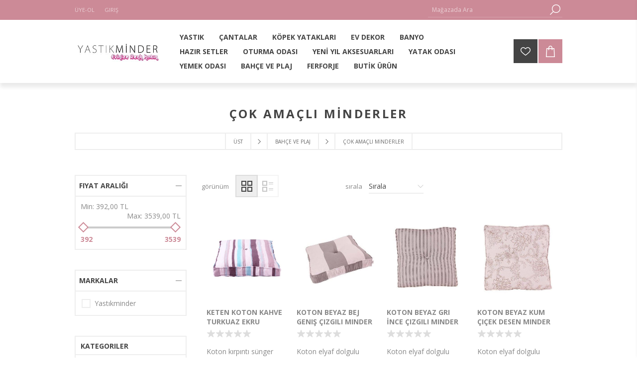

--- FILE ---
content_type: text/html; charset=utf-8
request_url: https://www.yastikminder.com/%C3%A7ok-ama%C3%A7li-m%C4%B0nderler
body_size: 17259
content:
<!DOCTYPE html>
<html class="html-category-page">
<head>
    <title>Yast&#x131;kMinder.com - Evinize Renk Katar | Yast&#x131;k Modelleri , Nevresimler , Yast&#x131;k K&#x131;l&#x131;flar&#x131; , Ev Tekstili , Dekoratif Yast&#x131;k. &#xC7;OK AMA&#xC7;LI M&#x130;NDERLER</title>
    <meta http-equiv="Content-type" content="text/html;charset=UTF-8" />
    <meta name="description" content="" />
    <meta name="keywords" content="" />
    <meta name="generator" content="nopCommerce" />
    <meta name="viewport" content="width=device-width, initial-scale=1.0, user-scalable=0, minimum-scale=1.0, maximum-scale=1.0" />
    <link href='https://fonts.googleapis.com/css?family=Open+Sans:400,300,700' rel='stylesheet' type='text/css'>
    
    


    
    



    <link href="/Themes/Brooklyn/Content/CSS/styles.css" rel="stylesheet" type="text/css" />
<link href="/Themes/Brooklyn/Content/CSS/tables.css" rel="stylesheet" type="text/css" />
<link href="/Themes/Brooklyn/Content/CSS/mobile-only.css" rel="stylesheet" type="text/css" />
<link href="/Themes/Brooklyn/Content/CSS/480.css" rel="stylesheet" type="text/css" />
<link href="/Themes/Brooklyn/Content/CSS/768.css" rel="stylesheet" type="text/css" />
<link href="/Themes/Brooklyn/Content/CSS/980.css" rel="stylesheet" type="text/css" />
<link href="/Themes/Brooklyn/Content/CSS/1280.css" rel="stylesheet" type="text/css" />
<link href="/Plugins/SevenSpikes.Core/Styles/simplebar.css" rel="stylesheet" type="text/css" />
<link href="/Plugins/SevenSpikes.Core/Styles/perfect-scrollbar.min.css" rel="stylesheet" type="text/css" />
<link href="/Plugins/SevenSpikes.Nop.Plugins.AjaxFilters/Themes/Brooklyn/Content/AjaxFilters.css" rel="stylesheet" type="text/css" />
<link href="/Plugins/SevenSpikes.Nop.Plugins.InstantSearch/Themes/Brooklyn/Content/InstantSearch.css" rel="stylesheet" type="text/css" />
<link href="/Plugins/SevenSpikes.Nop.Plugins.AjaxCart/Themes/Brooklyn/Content/ajaxCart.css" rel="stylesheet" type="text/css" />
<link href="/Plugins/SevenSpikes.Nop.Plugins.ProductRibbons/Styles/Ribbons.common.css" rel="stylesheet" type="text/css" />
<link href="/Plugins/SevenSpikes.Nop.Plugins.ProductRibbons/Themes/Brooklyn/Content/Ribbons.css" rel="stylesheet" type="text/css" />
<link href="/Plugins/SevenSpikes.Nop.Plugins.QuickView/Themes/Brooklyn/Content/QuickView.css" rel="stylesheet" type="text/css" />
<link href="/lib/fineuploader/fineuploader-4.2.2.min.css" rel="stylesheet" type="text/css" />
<link href="/Themes/Brooklyn/Content/css/theme.custom-1.css?v=4" rel="stylesheet" type="text/css" />
    
    <script src="/lib/jquery-1.10.2.min.js" type="text/javascript"></script>
<script src="/Plugins/SevenSpikes.Core/Scripts/iOS-12-array-reverse-fix.min.js" type="text/javascript"></script>

    
    
    
    <link rel="shortcut icon" href="https://www.yastikminder.com/favicon.ico" />
        
    <!--Powered by nopCommerce - http://www.nopCommerce.com-->
</head>
<body class="notAndroid23 category-page-body">
    




<div class="ajax-loading-block-window" style="display: none">
</div>
<div id="dialog-notifications-success" title="bildiri" style="display:none;">
</div>
<div id="dialog-notifications-error" title="Hata" style="display:none;">
</div>
<div id="dialog-notifications-warning" title="uyarı" style="display:none;">
</div>
<div id="bar-notification" class="bar-notification">
    <span class="close" title="Kapat">&nbsp;</span>
</div>



<!--[if lte IE 7]>
    <div style="clear:both;height:59px;text-align:center;position:relative;">
        <a href="http://www.microsoft.com/windows/internet-explorer/default.aspx" target="_blank">
            <img src="/Themes/Brooklyn/Content/img/ie_warning.jpg" height="42" width="820" alt="You are using an outdated browser. For a faster, safer browsing experience, upgrade for free today." />
        </a>
    </div>
<![endif]-->


<div class="master-wrapper-page  items-per-row-four">
    
    


<div class="header header-1">
    
    <div class="header-upper">
        <div class="header-options-wrapper">
                        <div class="header-options">
                <div class="header-links-wrapper">
                    <div class="header-links">
    <ul>
        
            <li><a href="/register" class="ico-register">Üye-Ol</a></li>
            <li><a href="/login" class="ico-login">Giriş</a></li>
                
    </ul>
            
</div>



                </div>
                <div class="header-selectors-wrapper">
                    
                    
                    
                    
                </div>
            </div>
                <div class="search-box store-search-box">
                    <form method="get" id="small-search-box-form" action="/search">
    <input type="text" class="search-box-text" id="small-searchterms" autocomplete="off" name="q" placeholder="Mağazada Ara" />
    



<input type="hidden" class="instantSearchResourceElement"
       data-highlightFirstFoundElement="true"
       data-minKeywordLength="3"
       data-instantSearchUrl="/instantSearchFor"
       data-searchPageUrl="/search"
       data-searchInProductDescriptions="true"
       data-numberOfVisibleProducts="5" />


    <input type="submit" class="button-1 search-box-button" value="Search" />
        
        
</form>
                </div>
        </div>
    </div>
    <div class="header-lower">
        <div class="header-actions-wrapper">



<div class="header-logo">
    <a href="/" class="logo">


<img alt="Yast&#x131;kMinder.com Evinize Renk Kat&#x131;n" title="Yast&#x131;kMinder.com Evinize Renk Kat&#x131;n" src="https://www.yastikminder.com/images/thumbs/0016885.jpeg" />    </a>
</div>
                        <div id="headerMenuParent">
            <div class="header-menu ">
                <div class="close-menu">
                    <span>Kapat</span>
                </div>


<input type="hidden" value="false" id="isRtlEnabled" />

<ul class="top-menu">
    



<li>
        <a class="with-subcategories" href="/yastik">YASTIK</a>
        <div class="plus-button"></div>
        <div class="sublist-wrap">
            <ul class="sublist">
                <li class="back-button">
                    <span>geri</span>
                </li>

<li>
            <a href="/sos%C4%B0s-yastik">SOS&#x130;S YASTIK /S&#x130;L&#x130;ND&#x130;R YASTIK</a>
</li>
<li>
            <a href="/egzot%C4%B0k">EGZOT&#x130;K-TROP&#x130;KAL</a>
</li>
<li>
            <a href="/kad%C4%B0fe-yastiklar-2">KAD&#x130;FE YASTIKLAR</a>
</li>
<li>
            <a href="/yastik-2">NAKI&#x15E;LI -PAYETL&#x130; - S&#x130;ML&#x130; - DANTELL&#x130; YASTIKLAR</a>
</li>
<li>
            <a href="/etn%C4%B0k-k%C4%B0l%C4%B0m-desen">ETN&#x130;K - K&#x130;L&#x130;M DESEN</a>
</li>
<li>
            <a href="/sun%C4%B0-der%C4%B0-sun%C4%B0-k%C3%BCrk-pel%C3%BC%C5%9F">SUN&#x130; DER&#x130;-SUN&#x130; K&#xDC;RK-PEL&#xDC;&#x15E;</a>
</li>
<li>
            <a href="/makrome-yastiklar">MAKROME YASTIKLAR</a>
</li>
<li>
            <a href="/sadece-1490-yastik-kilifi">DEKORAT&#x130;F &#x15E;&#x130;R&#x130;N YASTIKLAR</a>
</li>
<li>
            <a href="/komb%C4%B0nl%C4%B0-set-yastiklar">KOMB&#x130;NL&#x130; SET YASTIKLAR</a>
</li>
<li>
            <a href="/sadece-1990">SADECE TAFTA  YASTIK KILIFI</a>
</li>
<li>
            <a href="/d%C3%BCz-renk-yastiklar">D&#xDC;Z RENK YASTIK KILIFLARI</a>
</li>
<li>
            <a href="/romans-yastiklar">ROMANS YASTIKLAR</a>
</li>
<li>
            <a href="/ramses-yastiklar">RAMSES YASTIKLAR</a>
</li>
<li>
            <a href="/%C5%9Feh%C4%B0r-temali-yastiklar">&#x15E;EH&#x130;R TEMALI YASTIKLAR</a>
</li>
<li>
            <a href="/mar%C4%B0ne-yastiklar">MAR&#x130;NE YASTIKLAR</a>
</li>
<li>
            <a href="/floral-yastiklar">FLORAL (&#xC7;&#x130;&#xC7;EKL&#x130;) YASTIKLAR</a>
</li>
<li>
            <a href="/english-yastiklar">ENGLISH YASTIKLAR</a>
</li>
<li>
            <a href="/ekosel%C4%B0-yastiklar">&#xC7;&#x130;ZG&#x130;L&#x130; &amp; EKOSEL&#x130; &amp; GEOMETR&#x130;K YASTIKLAR</a>
</li>
<li>
            <a href="/tafta-yastiklar">TAFTA YASTIKLAR</a>
</li>
<li>
            <a href="/craft-yastiklar">CRAFT YASTIKLAR</a>
</li>
<li>
            <a href="/baskili-yastiklar">POP ART BASKILI YASTIKLAR</a>
</li>
<li>
            <a href="/%C4%B0kat-yastiklar">&#x130;KAT YASTIKLAR</a>
</li>
<li>
            <a href="/hayva-f%C4%B0%C3%BCrl%C3%BC">HAYVAN F&#x130;G&#xDC;RL&#xDC; YASTIKLAR</a>
</li>
<li>
            <a href="/fantaz%C4%B0-yastiklar"> BUT&#x130;K-FANTAZ&#x130; YASTIKLAR</a>
</li>            </ul>
        </div>
</li>
<li>
        <a class="with-subcategories" href="/%C3%A7antalar">&#xC7;ANTALAR</a>
        <div class="plus-button"></div>
        <div class="sublist-wrap">
            <ul class="sublist">
                <li class="back-button">
                    <span>geri</span>
                </li>

<li>
            <a href="/market-pazar-%C3%A7antasi">MARKET PAZAR &#xC7;ANTASI</a>
</li>
<li>
            <a href="/portf%C3%B6y-%C3%A7anta">PORTF&#xD6;Y &#xC7;ANTA</a>
</li>            </ul>
        </div>
</li>
<li>
            <a href="/k%C3%B6pek-yataklar%C4%B1">K&#xD6;PEK YATAKLARI</a>
</li>
<li>
        <a class="with-subcategories" href="/ev-dekor">EV DEKOR</a>
        <div class="plus-button"></div>
        <div class="sublist-wrap">
            <ul class="sublist">
                <li class="back-button">
                    <span>geri</span>
                </li>

<li>
            <a href="/tual-res%C4%B0m">TUVAL RES&#x130;M</a>
</li>
<li>
            <a href="/d%C3%BCzenley%C4%B0c%C4%B0ler">D&#xDC;ZENLEY&#x130;C&#x130;LER</a>
</li>            </ul>
        </div>
</li>
<li>
        <a class="with-subcategories" href="/banyo">BANYO</a>
        <div class="plus-button"></div>
        <div class="sublist-wrap">
            <ul class="sublist">
                <li class="back-button">
                    <span>geri</span>
                </li>

<li>
            <a href="/bornoz">BORNOZ</a>
</li>
<li>
            <a href="/havlular">HAVLULAR</a>
</li>            </ul>
        </div>
</li>
<li>
            <a href="/hazir-setler">HAZIR SETLER</a>
</li>
<li>
        <a class="with-subcategories" href="/oturma-odasi">OTURMA ODASI</a>
        <div class="plus-button"></div>
        <div class="sublist-wrap">
            <ul class="sublist">
                <li class="back-button">
                    <span>geri</span>
                </li>

<li>
            <a href="/perdeler">PERDELER</a>
</li>
<li>
            <a href="/puflar">PUFLAR</a>
</li>
<li>
            <a href="/kanepe-%C5%9Fallari">KOLTUK KANEPE &#x15E;ALLARI</a>
</li>            </ul>
        </div>
</li>
<li>
            <a href="/yen%C4%B0-yil">YEN&#x130; YIL AKSESUARLARI</a>
</li>
<li>
        <a class="with-subcategories" href="/yatak-odasi">YATAK ODASI</a>
        <div class="plus-button"></div>
        <div class="sublist-wrap">
            <ul class="sublist">
                <li class="back-button">
                    <span>geri</span>
                </li>

<li>
            <a href="/yatak-%C3%B6rt%C3%BCler%C4%B0">YATAK &#xD6;RT&#xDC;LER&#x130;</a>
</li>
<li>
            <a href="/hur%C3%A7lar">HUR&#xC7;LAR</a>
</li>
<li>
            <a href="/nevres%C4%B0mler">NEVRES&#x130;MLER</a>
</li>
<li>
            <a href="/p%C4%B0jamalar">P&#x130;JAMALAR</a>
</li>
<li>
            <a href="/p%C4%B0keler">P&#x130;KELER</a>
</li>
<li>
            <a href="/battan%C4%B0yeler">BATTAN&#x130;YELER</a>
</li>
<li>
            <a href="/yatak-runnerlari">YATAK THROW RUNNERLARI</a>
</li>            </ul>
        </div>
</li>
<li>
        <a class="with-subcategories" href="/yemek-odasi">YEMEK ODASI</a>
        <div class="plus-button"></div>
        <div class="sublist-wrap">
            <ul class="sublist">
                <li class="back-button">
                    <span>geri</span>
                </li>

<li>
        <a class="with-subcategories" href="/masa-%C3%B6rt%C3%BCler%C4%B0">MASA &#xD6;RT&#xDC;LER&#x130;</a>
        <div class="plus-button"></div>
        <div class="sublist-wrap">
            <ul class="sublist">
                <li class="back-button">
                    <span>geri</span>
                </li>

<li>
            <a href="/kare-masa-%C3%B6rt%C3%BCler%C4%B0">KARE MASA &#xD6;RT&#xDC;LER&#x130;</a>
</li>
<li>
            <a href="/d%C4%B0kd%C3%B6rtgen-masa-%C3%B6rt%C3%BCler%C4%B0">D&#x130;KD&#xD6;RTGEN MASA &#xD6;RT&#xDC;LER&#x130;</a>
</li>            </ul>
        </div>
</li>
<li>
            <a href="/mutfak-zarafet%C4%B0">MUTFAK ZARAFET&#x130;</a>
</li>
<li>
        <a class="with-subcategories" href="/runnerlar">RUNNERLAR</a>
        <div class="plus-button"></div>
        <div class="sublist-wrap">
            <ul class="sublist">
                <li class="back-button">
                    <span>geri</span>
                </li>

<li>
            <a href="/tafta-runnerlar">TAFTA RUNNERLAR</a>
</li>
<li>
            <a href="/koton-runnerlar">KOTON RUNNERLAR</a>
</li>
<li>
            <a href="/but%C4%B0k-runnerlar">BUT&#x130;K RUNNERLAR</a>
</li>
<li>
            <a href="/keten">KETEN</a>
</li>
<li>
            <a href="/kad%C4%B0fe-runner">KAD&#x130;FE RUNNER</a>
</li>            </ul>
        </div>
</li>
<li>
            <a href="/mutfak-%C3%B6nl%C3%BCkler%C4%B0">MUTFAK &#xD6;NL&#xDC;KLER&#x130;</a>
</li>
<li>
            <a href="/mutfak-eld%C4%B0venler%C4%B0">MUTFAK ELD&#x130;VENLER&#x130;</a>
</li>
<li>
            <a href="/amer%C4%B0kan-serv%C4%B0sler">AMER&#x130;KAN SERV&#x130;SLER /PE&#xC7;ETE</a>
</li>
<li>
            <a href="/ekmek-sepetler%C4%B0">EKMEK SEPETLER&#x130;</a>
</li>            </ul>
        </div>
</li>
<li>
        <a class="with-subcategories" href="/bah%C3%A7e">BAH&#xC7;E VE PLAJ</a>
        <div class="plus-button"></div>
        <div class="sublist-wrap">
            <ul class="sublist">
                <li class="back-button">
                    <span>geri</span>
                </li>

<li>
            <a href="/m%C4%B0nder-setler%C4%B0">M&#x130;NDER SETLER&#x130;</a>
</li>
<li>
            <a href="/%C5%9Fezlong-m%C4%B0nderler%C4%B0">&#x15E;EZLONG M&#x130;NDERLER&#x130;</a>
</li>
<li>
            <a href="/sandalye-m%C4%B0nderler%C4%B0">SANDALYE M&#x130;NDERLER&#x130;</a>
</li>
<li>
            <a href="/yer-m%C4%B0nderler%C4%B0">YER M&#x130;NDERLER&#x130;</a>
</li>
<li>
            <a href="/plaj-havlu-m%C4%B0nderler%C4%B0">PLAJ HAVLULARI </a>
</li>
<li>
            <a href="/%C3%A7ok-ama%C3%A7li-m%C4%B0nderler">&#xC7;OK AMA&#xC7;LI M&#x130;NDERLER</a>
</li>
<li>
            <a href="/p%C4%B0kn%C4%B0k-m%C4%B0derler%C4%B0">P&#x130;KN&#x130;K M&#x130;DERLER&#x130;</a>
</li>
<li>
            <a href="/pe%C5%9Ftamal">PE&#x15E;TAMAL</a>
</li>            </ul>
        </div>
</li>
<li>
        <a class="with-subcategories" href="/ferforje">FERFORJE</a>
        <div class="plus-button"></div>
        <div class="sublist-wrap">
            <ul class="sublist">
                <li class="back-button">
                    <span>geri</span>
                </li>

<li>
            <a href="/mumluklar">MUMLUKLAR</a>
</li>
<li>
            <a href="/%C5%9Farapliklar">&#x15E;ARAPLIKLAR</a>
</li>
<li>
            <a href="/etajerler">ETAJERLER</a>
</li>
<li>
            <a href="/askilar">ASKILAR</a>
</li>
<li>
            <a href="/sed%C4%B0r-sandalye-m%C4%B0nderler%C4%B0">SED&#x130;R-SANDALYE</a>
</li>            </ul>
        </div>
</li>
<li>
            <a href="/but%C4%B0k-%C3%BCr%C3%BCn">BUT&#x130;K &#xDC;R&#xDC;N</a>
</li>                                
</ul>


            </div>
            </div>
            <div class="header-actions">
                    <a href="/wishlist" class="ico-wishlist">
                        <span class="wishlist-qty"></span>
                    </a>
                                    <a href="/cart" class="ico-cart">
                    </a>
<div id="flyout-cart" class="flyout-cart simplebar">
    <div class="mini-shopping-cart">
        <div class="count">
Alışveriş sepetinizde ürün yok.        </div>
    </div>
</div>
            </div>
        </div>
    </div>
</div>
    
    <div class="overlayOffCanvas"></div>
    <div class="responsive-nav-wrapper-parent">
        <div class="responsive-nav-wrapper">
            <div class="menu-title">
                <span>Menu</span>
            </div>
            <div class="search-wrap">
                <span>Ara</span>
            </div>
                <div class="wishlist-opener">
                    <a href="/wishlist" title="İstek Listesi">İstek Listesi</a>
                </div>
                            <div class="shopping-cart-link">
                    <a href="/cart">
                    </a>
                </div>
            <div class="filters-button">
                <span>Filtreler</span>
            </div>
            <div class="personal-button" id="header-links-opener">
                <span>kişisel menü</span>
            </div>
        </div>
    </div>
    <div class="master-wrapper-content ">
        




<div class="ajaxCartInfo" data-getAjaxCartButtonUrl="/NopAjaxCart/GetAjaxCartButtonsAjax"
     data-productPageAddToCartButtonSelector="input.add-to-cart-button"
     data-productBoxAddToCartButtonSelector="input.product-box-add-to-cart-button"
     data-productBoxProductItemElementSelector=".product-item"
     data-enableOnProductPage="True"
     data-enableOnCatalogPages="True"
     data-miniShoppingCartQuatityFormattingResource="({0})"
     data-miniWishlistQuatityFormattingResource="({0})"
     data-addToWishlistButtonSelector="input.add-to-wishlist-button">
</div>

<input id="addProductVariantToCartUrl" name="addProductVariantToCartUrl" type="hidden" value="/AddProductFromProductDetailsPageToCartAjax" />
<input id="addProductToCartUrl" name="addProductToCartUrl" type="hidden" value="/AddProductToCartAjax" />
<input id="miniShoppingCartUrl" name="miniShoppingCartUrl" type="hidden" value="/MiniShoppingCart" />
<input id="flyoutShoppingCartUrl" name="flyoutShoppingCartUrl" type="hidden" value="/NopAjaxCartFlyoutShoppingCart" />
<input id="checkProductAttributesUrl" name="checkProductAttributesUrl" type="hidden" value="/CheckIfProductOrItsAssociatedProductsHasAttributes" />
<input id="getMiniProductDetailsViewUrl" name="getMiniProductDetailsViewUrl" type="hidden" value="/GetMiniProductDetailsView" />
<input id="flyoutShoppingCartPanelSelector" name="flyoutShoppingCartPanelSelector" type="hidden" value="#flyout-cart" />
<input id="shoppingCartMenuLinkSelector" name="shoppingCartMenuLinkSelector" type="hidden" value="span.cart-qty" />
<input id="wishlistMenuLinkSelector" name="wishlistMenuLinkSelector" type="hidden" value="span.wishlist-qty" />






<div id="product-ribbon-info" data-productid="0"
     data-productboxselector=".product-item, .item-holder"
     data-productboxpicturecontainerselector=".picture, .item-picture"
     data-productpagepicturesparentcontainerselector=".product-essential"
     data-productpagebugpicturecontainerselector=".picture"
     data-retrieveproductribbonsurl="/RetrieveProductRibbons">
</div>


<div class="quickViewData" data-productselector=".product-item"
     data-productselectorchild=".picture"
     data-retrievequickviewurl="/quickviewdata"
     data-quickviewbuttontext="Quick View"
     data-quickviewbuttontitle="Quick View"
     data-isquickviewpopupdraggable="True"
     data-enablequickviewpopupoverlay="True"
     data-accordionpanelsheightstyle="auto">
</div>

        
        <div class="breadcrumb">
            <ul>
                <li>
                    <a href="/" title="Üst">Üst</a>
                    <span class="delimiter">/</span>
                </li>
                    <li>
                            <a href="/bah%C3%A7e" title="BAH&#xC7;E VE PLAJ">BAH&#xC7;E VE PLAJ</a>
                            <span class="delimiter">/</span>
                    </li>
                    <li>
                            <strong class="current-item">&#xC7;OK AMA&#xC7;LI M&#x130;NDERLER</strong>
                    </li>
            </ul>
        </div>

            <div class="master-column-wrapper">
            <div class="center-2">
    
    
<div class="page category-page">
    <div class="page-title">
        <h1>&#xC7;OK AMA&#xC7;LI M&#x130;NDERLER</h1>
    </div>
    <div class="page-body">
        
        
        
        
<div class="product-selectors">
        <div class="product-viewmode">
            <span>görünüm</span>
                <a class="viewmode-icon grid selected" href="https://www.yastikminder.com/%C3%A7ok-ama%C3%A7li-m%C4%B0nderler?viewmode=grid" title="Grid">Grid</a>
                <a class="viewmode-icon list " href="https://www.yastikminder.com/%C3%A7ok-ama%C3%A7li-m%C4%B0nderler?viewmode=list" title="Liste">Liste</a>
        </div>
            <div class="product-sorting">
            <span>sırala</span>
            <select id="products-orderby" name="products-orderby" onchange="setLocation(this.value);"><option selected="selected" value="https://www.yastikminder.com/%C3%A7ok-ama%C3%A7li-m%C4%B0nderler?orderby=0">S&#x131;rala</option>
<option value="https://www.yastikminder.com/%C3%A7ok-ama%C3%A7li-m%C4%B0nderler?orderby=5">A -&gt; Z</option>
<option value="https://www.yastikminder.com/%C3%A7ok-ama%C3%A7li-m%C4%B0nderler?orderby=6">Z -&gt; A</option>
<option value="https://www.yastikminder.com/%C3%A7ok-ama%C3%A7li-m%C4%B0nderler?orderby=10">Fiyat:Artan</option>
<option value="https://www.yastikminder.com/%C3%A7ok-ama%C3%A7li-m%C4%B0nderler?orderby=11">Fiyat: Azalan</option>
<option value="https://www.yastikminder.com/%C3%A7ok-ama%C3%A7li-m%C4%B0nderler?orderby=15">Olu&#x15F;turulan</option>
</select>
        </div>
        
    
</div>        
        <div class="product-filters">
                    </div>
        

            <div class="product-grid">
                <div class="item-grid">
                        <div class="item-box">
                            


<div class="product-item with-text" data-productid="9841">
    <div class="picture">
        <a href="/keten-koton-kahve-turkuaz-ekru-%C3%A7%C4%B0zg%C4%B0l%C4%B0-m%C4%B0nder" title="Detaylar&#x131; G&#xF6;ster KETEN KOTON KAHVE TURKUAZ EKRU &#xC7;&#x130;ZG&#x130;L&#x130; M&#x130;NDER">
            <img alt="Resim KETEN KOTON KAHVE TURKUAZ EKRU &#xC7;&#x130;ZG&#x130;L&#x130; M&#x130;NDER" src="https://www.yastikminder.com/images/thumbs/0013664_keten-koton-kahve-turkuaz-ekru-czgl-mnder_360.jpeg" title="Detaylar&#x131; G&#xF6;ster KETEN KOTON KAHVE TURKUAZ EKRU &#xC7;&#x130;ZG&#x130;L&#x130; M&#x130;NDER" />
        </a>
            <input type="button" value="Dilek Listesine Ekle" title="Dilek Listesine Ekle" class="button-2 add-to-wishlist-button" onclick="AjaxCart.addproducttocart_catalog('/addproducttocart/catalog/9841/2/1');return false;" />
    </div>
    <div class="details">
        <h2 class="product-title">
            <a href="/keten-koton-kahve-turkuaz-ekru-%C3%A7%C4%B0zg%C4%B0l%C4%B0-m%C4%B0nder">KETEN KOTON KAHVE TURKUAZ EKRU &#xC7;&#x130;ZG&#x130;L&#x130; M&#x130;NDER</a>
        </h2>
                    <div class="product-rating-box" title="0 review(s)">
                <div class="rating">
                    <div style="width: 0%">
                    </div>
                </div>
            </div>
        <div class="description">
            Koton kırpıntı sünger dolgulu yükseklik 7cm 48x48 dekoratif minder
        </div>
        <div class="add-info">
            
            <div class="prices">
                <span class="price actual-price">1135,34 TL</span>
                            </div>
            
            <div class="buttons">
                    <input type="button" value="Sepete Ekle" class="button-2 product-box-add-to-cart-button" onclick="AjaxCart.addproducttocart_catalog('/addproducttocart/catalog/9841/1/1');return false;" />
                                                    <input type="button" value="Dilek Listesine Ekle" title="Dilek Listesine Ekle" class="button-2 add-to-wishlist-button" onclick="AjaxCart.addproducttocart_catalog('/addproducttocart/catalog/9841/2/1');return false;" />
            </div>
            
        </div>
    </div>
</div>


                        </div>
                        <div class="item-box">
                            


<div class="product-item with-text" data-productid="4004">
    <div class="picture">
        <a href="/koton-beyaz-bej-geni%C5%9F-%C3%A7izgili-minder" title="Detaylar&#x131; G&#xF6;ster Koton Beyaz Bej Geni&#x15F; &#xC7;izgili Minder">
            <img alt="Resim Koton Beyaz Bej Geni&#x15F; &#xC7;izgili Minder" src="https://www.yastikminder.com/images/thumbs/0008925_koton-beyaz-bej-genis-cizgili-minder_360.jpeg" title="Detaylar&#x131; G&#xF6;ster Koton Beyaz Bej Geni&#x15F; &#xC7;izgili Minder" />
        </a>
            <input type="button" value="Dilek Listesine Ekle" title="Dilek Listesine Ekle" class="button-2 add-to-wishlist-button" onclick="AjaxCart.addproducttocart_catalog('/addproducttocart/catalog/4004/2/1');return false;" />
    </div>
    <div class="details">
        <h2 class="product-title">
            <a href="/koton-beyaz-bej-geni%C5%9F-%C3%A7izgili-minder">Koton Beyaz Bej Geni&#x15F; &#xC7;izgili Minder</a>
        </h2>
                    <div class="product-rating-box" title="0 review(s)">
                <div class="rating">
                    <div style="width: 0%">
                    </div>
                </div>
            </div>
        <div class="description">
            Koton elyaf dolgulu yükseklik 7cm 48x48 dekoratif minder 
        </div>
        <div class="add-info">
            
            <div class="prices">
                <span class="price actual-price">392,33 TL</span>
                            </div>
            
            <div class="buttons">
                    <input type="button" value="Sepete Ekle" class="button-2 product-box-add-to-cart-button" onclick="AjaxCart.addproducttocart_catalog('/addproducttocart/catalog/4004/1/1');return false;" />
                                                    <input type="button" value="Dilek Listesine Ekle" title="Dilek Listesine Ekle" class="button-2 add-to-wishlist-button" onclick="AjaxCart.addproducttocart_catalog('/addproducttocart/catalog/4004/2/1');return false;" />
            </div>
            
        </div>
    </div>
</div>


                        </div>
                        <div class="item-box">
                            


<div class="product-item with-text" data-productid="4022">
    <div class="picture">
        <a href="/koton-beyaz-gri-%C4%B0nce-%C3%A7izgili-minder" title="Detaylar&#x131; G&#xF6;ster Koton Beyaz gri &#x130;nce &#xC7;izgili Minder">
            <img alt="Resim Koton Beyaz gri &#x130;nce &#xC7;izgili Minder" src="https://www.yastikminder.com/images/thumbs/0009050_koton-beyaz-gri-nce-cizgili-minder_360.jpeg" title="Detaylar&#x131; G&#xF6;ster Koton Beyaz gri &#x130;nce &#xC7;izgili Minder" />
        </a>
            <input type="button" value="Dilek Listesine Ekle" title="Dilek Listesine Ekle" class="button-2 add-to-wishlist-button" onclick="AjaxCart.addproducttocart_catalog('/addproducttocart/catalog/4022/2/1');return false;" />
    </div>
    <div class="details">
        <h2 class="product-title">
            <a href="/koton-beyaz-gri-%C4%B0nce-%C3%A7izgili-minder">Koton Beyaz gri &#x130;nce &#xC7;izgili Minder</a>
        </h2>
                    <div class="product-rating-box" title="0 review(s)">
                <div class="rating">
                    <div style="width: 0%">
                    </div>
                </div>
            </div>
        <div class="description">
            Koton elyaf dolgulu yükseklik 7cm 48x48 dekoratif minder ZZBM3903024
        </div>
        <div class="add-info">
            
            <div class="prices">
                <span class="price actual-price">392,33 TL</span>
                            </div>
            
            <div class="buttons">
                    <input type="button" value="Sepete Ekle" class="button-2 product-box-add-to-cart-button" onclick="AjaxCart.addproducttocart_catalog('/addproducttocart/catalog/4022/1/1');return false;" />
                                                    <input type="button" value="Dilek Listesine Ekle" title="Dilek Listesine Ekle" class="button-2 add-to-wishlist-button" onclick="AjaxCart.addproducttocart_catalog('/addproducttocart/catalog/4022/2/1');return false;" />
            </div>
            
        </div>
    </div>
</div>


                        </div>
                        <div class="item-box">
                            


<div class="product-item with-text" data-productid="4063">
    <div class="picture">
        <a href="/koton-beyaz-kum-%C3%A7i%C3%A7ek-desen-minder" title="Detaylar&#x131; G&#xF6;ster Koton Beyaz Kum &#xC7;i&#xE7;ek Desen Minder">
            <img alt="Resim Koton Beyaz Kum &#xC7;i&#xE7;ek Desen Minder" src="https://www.yastikminder.com/images/thumbs/0009052_koton-beyaz-kum-cicek-desen-minder_360.jpeg" title="Detaylar&#x131; G&#xF6;ster Koton Beyaz Kum &#xC7;i&#xE7;ek Desen Minder" />
        </a>
            <input type="button" value="Dilek Listesine Ekle" title="Dilek Listesine Ekle" class="button-2 add-to-wishlist-button" onclick="AjaxCart.addproducttocart_catalog('/addproducttocart/catalog/4063/2/1');return false;" />
    </div>
    <div class="details">
        <h2 class="product-title">
            <a href="/koton-beyaz-kum-%C3%A7i%C3%A7ek-desen-minder">Koton Beyaz Kum &#xC7;i&#xE7;ek Desen Minder</a>
        </h2>
                    <div class="product-rating-box" title="0 review(s)">
                <div class="rating">
                    <div style="width: 0%">
                    </div>
                </div>
            </div>
        <div class="description">
            Koton elyaf dolgulu yükseklik 7cm 48x48 dekoratif minder ZZBM3903022
        </div>
        <div class="add-info">
            
            <div class="prices">
                <span class="price actual-price">392,33 TL</span>
                            </div>
            
            <div class="buttons">
                    <input type="button" value="Sepete Ekle" class="button-2 product-box-add-to-cart-button" onclick="AjaxCart.addproducttocart_catalog('/addproducttocart/catalog/4063/1/1');return false;" />
                                                    <input type="button" value="Dilek Listesine Ekle" title="Dilek Listesine Ekle" class="button-2 add-to-wishlist-button" onclick="AjaxCart.addproducttocart_catalog('/addproducttocart/catalog/4063/2/1');return false;" />
            </div>
            
        </div>
    </div>
</div>


                        </div>
                        <div class="item-box">
                            


<div class="product-item with-text" data-productid="4064">
    <div class="picture">
        <a href="/koton-beyaz-kum-helezon-desen-minder" title="Detaylar&#x131; G&#xF6;ster Koton Beyaz Kum Helezon Desen Minder">
            <img alt="Resim Koton Beyaz Kum Helezon Desen Minder" src="https://www.yastikminder.com/images/thumbs/0009048_koton-beyaz-kum-helezon-desen-minder_360.jpeg" title="Detaylar&#x131; G&#xF6;ster Koton Beyaz Kum Helezon Desen Minder" />
        </a>
            <input type="button" value="Dilek Listesine Ekle" title="Dilek Listesine Ekle" class="button-2 add-to-wishlist-button" onclick="AjaxCart.addproducttocart_catalog('/addproducttocart/catalog/4064/2/1');return false;" />
    </div>
    <div class="details">
        <h2 class="product-title">
            <a href="/koton-beyaz-kum-helezon-desen-minder">Koton Beyaz Kum Helezon Desen Minder</a>
        </h2>
                    <div class="product-rating-box" title="0 review(s)">
                <div class="rating">
                    <div style="width: 0%">
                    </div>
                </div>
            </div>
        <div class="description">
            Koton elyaf dolgulu yükseklik 7cm 48x48 dekoratif minder 
        </div>
        <div class="add-info">
            
            <div class="prices">
                <span class="price actual-price">392,33 TL</span>
                            </div>
            
            <div class="buttons">
                    <input type="button" value="Sepete Ekle" class="button-2 product-box-add-to-cart-button" onclick="AjaxCart.addproducttocart_catalog('/addproducttocart/catalog/4064/1/1');return false;" />
                                                    <input type="button" value="Dilek Listesine Ekle" title="Dilek Listesine Ekle" class="button-2 add-to-wishlist-button" onclick="AjaxCart.addproducttocart_catalog('/addproducttocart/catalog/4064/2/1');return false;" />
            </div>
            
        </div>
    </div>
</div>


                        </div>
                        <div class="item-box">
                            


<div class="product-item with-text" data-productid="9851">
    <div class="picture">
        <a href="/koton-branda-petrolrenk-pembe-m%C4%B0nder" title="Detaylar&#x131; G&#xF6;ster KOTON BRANDA  PETROLRENK PEMBE M&#x130;NDER">
            <img alt="Resim KOTON BRANDA  PETROLRENK PEMBE M&#x130;NDER" src="https://www.yastikminder.com/images/thumbs/0013684_koton-branda-petrolrenk-pembe-mnder_360.jpeg" title="Detaylar&#x131; G&#xF6;ster KOTON BRANDA  PETROLRENK PEMBE M&#x130;NDER" />
        </a>
            <input type="button" value="Dilek Listesine Ekle" title="Dilek Listesine Ekle" class="button-2 add-to-wishlist-button" onclick="AjaxCart.addproducttocart_catalog('/addproducttocart/catalog/9851/2/1');return false;" />
    </div>
    <div class="details">
        <h2 class="product-title">
            <a href="/koton-branda-petrolrenk-pembe-m%C4%B0nder">KOTON BRANDA  PETROLRENK PEMBE M&#x130;NDER</a>
        </h2>
                    <div class="product-rating-box" title="0 review(s)">
                <div class="rating">
                    <div style="width: 0%">
                    </div>
                </div>
            </div>
        <div class="description">
            Koton kırpıntı sünger dolgulu yükseklik 7cm 48x48 dekoratif minder
        </div>
        <div class="add-info">
            
            <div class="prices">
                <span class="price actual-price">1180,34 TL</span>
                            </div>
            
            <div class="buttons">
                    <input type="button" value="Sepete Ekle" class="button-2 product-box-add-to-cart-button" onclick="AjaxCart.addproducttocart_catalog('/addproducttocart/catalog/9851/1/1');return false;" />
                                                    <input type="button" value="Dilek Listesine Ekle" title="Dilek Listesine Ekle" class="button-2 add-to-wishlist-button" onclick="AjaxCart.addproducttocart_catalog('/addproducttocart/catalog/9851/2/1');return false;" />
            </div>
            
        </div>
    </div>
</div>


                        </div>
                        <div class="item-box">
                            


<div class="product-item with-text" data-productid="9849">
    <div class="picture">
        <a href="/koton-branda-m%C3%BCrd%C3%BCmrenk-petrolrenk-m%C4%B0nder" title="Detaylar&#x131; G&#xF6;ster KOTON BRANDA M&#xDC;RD&#xDC;MRENK PETROLRENK M&#x130;NDER">
            <img alt="Resim KOTON BRANDA M&#xDC;RD&#xDC;MRENK PETROLRENK M&#x130;NDER" src="https://www.yastikminder.com/images/thumbs/0013681_koton-branda-murdumrenk-petrolrenk-mnder_360.jpeg" title="Detaylar&#x131; G&#xF6;ster KOTON BRANDA M&#xDC;RD&#xDC;MRENK PETROLRENK M&#x130;NDER" />
        </a>
            <input type="button" value="Dilek Listesine Ekle" title="Dilek Listesine Ekle" class="button-2 add-to-wishlist-button" onclick="AjaxCart.addproducttocart_catalog('/addproducttocart/catalog/9849/2/1');return false;" />
    </div>
    <div class="details">
        <h2 class="product-title">
            <a href="/koton-branda-m%C3%BCrd%C3%BCmrenk-petrolrenk-m%C4%B0nder">KOTON BRANDA M&#xDC;RD&#xDC;MRENK PETROLRENK M&#x130;NDER</a>
        </h2>
                    <div class="product-rating-box" title="0 review(s)">
                <div class="rating">
                    <div style="width: 0%">
                    </div>
                </div>
            </div>
        <div class="description">
            Koton kırpıntı sünger dolgulu yükseklik 7cm 48x48 dekoratif minder
        </div>
        <div class="add-info">
            
            <div class="prices">
                <span class="price actual-price">1183,34 TL</span>
                            </div>
            
            <div class="buttons">
                    <input type="button" value="Sepete Ekle" class="button-2 product-box-add-to-cart-button" onclick="AjaxCart.addproducttocart_catalog('/addproducttocart/catalog/9849/1/1');return false;" />
                                                    <input type="button" value="Dilek Listesine Ekle" title="Dilek Listesine Ekle" class="button-2 add-to-wishlist-button" onclick="AjaxCart.addproducttocart_catalog('/addproducttocart/catalog/9849/2/1');return false;" />
            </div>
            
        </div>
    </div>
</div>


                        </div>
                        <div class="item-box">
                            


<div class="product-item with-text" data-productid="9850">
    <div class="picture">
        <a href="/koton-branda-pembe-petrolrenk-m%C4%B0nder" title="Detaylar&#x131; G&#xF6;ster KOTON BRANDA PEMBE PETROLRENK M&#x130;NDER">
            <img alt="Resim KOTON BRANDA PEMBE PETROLRENK M&#x130;NDER" src="https://www.yastikminder.com/images/thumbs/0013682_koton-branda-pembe-petrolrenk-mnder_360.jpeg" title="Detaylar&#x131; G&#xF6;ster KOTON BRANDA PEMBE PETROLRENK M&#x130;NDER" />
        </a>
            <input type="button" value="Dilek Listesine Ekle" title="Dilek Listesine Ekle" class="button-2 add-to-wishlist-button" onclick="AjaxCart.addproducttocart_catalog('/addproducttocart/catalog/9850/2/1');return false;" />
    </div>
    <div class="details">
        <h2 class="product-title">
            <a href="/koton-branda-pembe-petrolrenk-m%C4%B0nder">KOTON BRANDA PEMBE PETROLRENK M&#x130;NDER</a>
        </h2>
                    <div class="product-rating-box" title="0 review(s)">
                <div class="rating">
                    <div style="width: 0%">
                    </div>
                </div>
            </div>
        <div class="description">
            Koton kırpıntı sünger dolgulu yükseklik 7cm 48x48 dekoratif minder
        </div>
        <div class="add-info">
            
            <div class="prices">
                <span class="price actual-price">1183,34 TL</span>
                            </div>
            
            <div class="buttons">
                    <input type="button" value="Sepete Ekle" class="button-2 product-box-add-to-cart-button" onclick="AjaxCart.addproducttocart_catalog('/addproducttocart/catalog/9850/1/1');return false;" />
                                                    <input type="button" value="Dilek Listesine Ekle" title="Dilek Listesine Ekle" class="button-2 add-to-wishlist-button" onclick="AjaxCart.addproducttocart_catalog('/addproducttocart/catalog/9850/2/1');return false;" />
            </div>
            
        </div>
    </div>
</div>


                        </div>
                        <div class="item-box">
                            


<div class="product-item with-text" data-productid="8487">
    <div class="picture">
        <a href="/koton-kahve-beyaz-diki%C5%9Fli-minder" title="Detaylar&#x131; G&#xF6;ster Koton Kahve Beyaz Diki&#x15F;li Minder">
            <img alt="Resim Koton Kahve Beyaz Diki&#x15F;li Minder" src="https://www.yastikminder.com/images/thumbs/0011385_koton-kahve-beyaz-dikisli-minder_360.jpeg" title="Detaylar&#x131; G&#xF6;ster Koton Kahve Beyaz Diki&#x15F;li Minder" />
        </a>
            <input type="button" value="Dilek Listesine Ekle" title="Dilek Listesine Ekle" class="button-2 add-to-wishlist-button" onclick="AjaxCart.addproducttocart_catalog('/addproducttocart/catalog/8487/2/1');return false;" />
    </div>
    <div class="details">
        <h2 class="product-title">
            <a href="/koton-kahve-beyaz-diki%C5%9Fli-minder">Koton Kahve Beyaz Diki&#x15F;li Minder</a>
        </h2>
                    <div class="product-rating-box" title="0 review(s)">
                <div class="rating">
                    <div style="width: 0%">
                    </div>
                </div>
            </div>
        <div class="description">
            Koton elyaf dolgulu 43x43 minder
        </div>
        <div class="add-info">
            
            <div class="prices">
                <span class="price actual-price">1183,20 TL</span>
                            </div>
            
            <div class="buttons">
                    <input type="button" value="Sepete Ekle" class="button-2 product-box-add-to-cart-button" onclick="AjaxCart.addproducttocart_catalog('/addproducttocart/catalog/8487/1/1');return false;" />
                                                    <input type="button" value="Dilek Listesine Ekle" title="Dilek Listesine Ekle" class="button-2 add-to-wishlist-button" onclick="AjaxCart.addproducttocart_catalog('/addproducttocart/catalog/8487/2/1');return false;" />
            </div>
            
        </div>
    </div>
</div>


                        </div>
                        <div class="item-box">
                            


<div class="product-item with-text" data-productid="4317">
    <div class="picture">
        <a href="/koton-kahve-beyaz-minder" title="Detaylar&#x131; G&#xF6;ster Koton Kahve Beyaz Minder">
            <img alt="Resim Koton Kahve Beyaz Minder" src="https://www.yastikminder.com/images/thumbs/0009057_koton-kahve-beyaz-minder_360.jpeg" title="Detaylar&#x131; G&#xF6;ster Koton Kahve Beyaz Minder" />
        </a>
            <input type="button" value="Dilek Listesine Ekle" title="Dilek Listesine Ekle" class="button-2 add-to-wishlist-button" onclick="AjaxCart.addproducttocart_catalog('/addproducttocart/catalog/4317/2/1');return false;" />
    </div>
    <div class="details">
        <h2 class="product-title">
            <a href="/koton-kahve-beyaz-minder">Koton Kahve Beyaz Minder</a>
        </h2>
                    <div class="product-rating-box" title="0 review(s)">
                <div class="rating">
                    <div style="width: 0%">
                    </div>
                </div>
            </div>
        <div class="description">
            Koton elyaf dolgulu yükseklik 7cm 48x48 dekoratif minder ZZBM3903041
        </div>
        <div class="add-info">
            
            <div class="prices">
                <span class="price actual-price">392,33 TL</span>
                            </div>
            
            <div class="buttons">
                    <input type="button" value="Sepete Ekle" class="button-2 product-box-add-to-cart-button" onclick="AjaxCart.addproducttocart_catalog('/addproducttocart/catalog/4317/1/1');return false;" />
                                                    <input type="button" value="Dilek Listesine Ekle" title="Dilek Listesine Ekle" class="button-2 add-to-wishlist-button" onclick="AjaxCart.addproducttocart_catalog('/addproducttocart/catalog/4317/2/1');return false;" />
            </div>
            
        </div>
    </div>
</div>


                        </div>
                        <div class="item-box">
                            


<div class="product-item with-text" data-productid="9832">
    <div class="picture">
        <a href="/koton-kahve-kum-ekru-%C3%A7%C4%B0zg%C4%B0l%C4%B0-m%C4%B0nder" title="Detaylar&#x131; G&#xF6;ster KOTON KAHVE KUM EKRU &#xC7;&#x130;ZG&#x130;L&#x130; M&#x130;NDER">
            <img alt="Resim KOTON KAHVE KUM EKRU &#xC7;&#x130;ZG&#x130;L&#x130; M&#x130;NDER" src="https://www.yastikminder.com/images/thumbs/0013638_koton-kahve-kum-ekru-czgl-mnder_360.jpeg" title="Detaylar&#x131; G&#xF6;ster KOTON KAHVE KUM EKRU &#xC7;&#x130;ZG&#x130;L&#x130; M&#x130;NDER" />
        </a>
            <input type="button" value="Dilek Listesine Ekle" title="Dilek Listesine Ekle" class="button-2 add-to-wishlist-button" onclick="AjaxCart.addproducttocart_catalog('/addproducttocart/catalog/9832/2/1');return false;" />
    </div>
    <div class="details">
        <h2 class="product-title">
            <a href="/koton-kahve-kum-ekru-%C3%A7%C4%B0zg%C4%B0l%C4%B0-m%C4%B0nder">KOTON KAHVE KUM EKRU &#xC7;&#x130;ZG&#x130;L&#x130; M&#x130;NDER</a>
        </h2>
                    <div class="product-rating-box" title="0 review(s)">
                <div class="rating">
                    <div style="width: 0%">
                    </div>
                </div>
            </div>
        <div class="description">
            Koton kırpıntı sünger dolgulu yükseklik 7cm 48x48 dekoratif minder
        </div>
        <div class="add-info">
            
            <div class="prices">
                <span class="price actual-price">1149,58 TL</span>
                            </div>
            
            <div class="buttons">
                    <input type="button" value="Sepete Ekle" class="button-2 product-box-add-to-cart-button" onclick="AjaxCart.addproducttocart_catalog('/addproducttocart/catalog/9832/1/1');return false;" />
                                                    <input type="button" value="Dilek Listesine Ekle" title="Dilek Listesine Ekle" class="button-2 add-to-wishlist-button" onclick="AjaxCart.addproducttocart_catalog('/addproducttocart/catalog/9832/2/1');return false;" />
            </div>
            
        </div>
    </div>
</div>


                        </div>
                        <div class="item-box">
                            


<div class="product-item with-text" data-productid="9848">
    <div class="picture">
        <a href="/koton-kamuflaj-ye%C5%9F%C4%B0l-bej-kahve-m%C4%B0nder" title="Detaylar&#x131; G&#xF6;ster KOTON KAMUFLAJ YE&#x15E;&#x130;L BEJ KAHVE M&#x130;NDER">
            <img alt="Resim KOTON KAMUFLAJ YE&#x15E;&#x130;L BEJ KAHVE M&#x130;NDER" src="https://www.yastikminder.com/images/thumbs/0013678_koton-kamuflaj-yesl-bej-kahve-mnder_360.jpeg" title="Detaylar&#x131; G&#xF6;ster KOTON KAMUFLAJ YE&#x15E;&#x130;L BEJ KAHVE M&#x130;NDER" />
        </a>
            <input type="button" value="Dilek Listesine Ekle" title="Dilek Listesine Ekle" class="button-2 add-to-wishlist-button" onclick="AjaxCart.addproducttocart_catalog('/addproducttocart/catalog/9848/2/1');return false;" />
    </div>
    <div class="details">
        <h2 class="product-title">
            <a href="/koton-kamuflaj-ye%C5%9F%C4%B0l-bej-kahve-m%C4%B0nder">KOTON KAMUFLAJ YE&#x15E;&#x130;L BEJ KAHVE M&#x130;NDER</a>
        </h2>
                    <div class="product-rating-box" title="0 review(s)">
                <div class="rating">
                    <div style="width: 0%">
                    </div>
                </div>
            </div>
        <div class="description">
            Koton kırpıntı sünger dolgulu yükseklik 7cm 48x48 dekoratif minder
        </div>
        <div class="add-info">
            
            <div class="prices">
                <span class="price actual-price">549,58 TL</span>
                            </div>
            
            <div class="buttons">
                    <input type="button" value="Sepete Ekle" class="button-2 product-box-add-to-cart-button" onclick="AjaxCart.addproducttocart_catalog('/addproducttocart/catalog/9848/1/1');return false;" />
                                                    <input type="button" value="Dilek Listesine Ekle" title="Dilek Listesine Ekle" class="button-2 add-to-wishlist-button" onclick="AjaxCart.addproducttocart_catalog('/addproducttocart/catalog/9848/2/1');return false;" />
            </div>
            
        </div>
    </div>
</div>


                        </div>
                        <div class="item-box">
                            


<div class="product-item with-text" data-productid="9840">
    <div class="picture">
        <a href="/koton-kirmizi-kum-%C3%A7%C4%B0zg%C4%B0l%C4%B0-m%C4%B0nder" title="Detaylar&#x131; G&#xF6;ster KOTON KIRMIZI KUM &#xC7;&#x130;ZG&#x130;L&#x130; M&#x130;NDER">
            <img alt="Resim KOTON KIRMIZI KUM &#xC7;&#x130;ZG&#x130;L&#x130; M&#x130;NDER" src="https://www.yastikminder.com/images/thumbs/0013662_koton-kirmizi-kum-czgl-mnder_360.jpeg" title="Detaylar&#x131; G&#xF6;ster KOTON KIRMIZI KUM &#xC7;&#x130;ZG&#x130;L&#x130; M&#x130;NDER" />
        </a>
            <input type="button" value="Dilek Listesine Ekle" title="Dilek Listesine Ekle" class="button-2 add-to-wishlist-button" onclick="AjaxCart.addproducttocart_catalog('/addproducttocart/catalog/9840/2/1');return false;" />
    </div>
    <div class="details">
        <h2 class="product-title">
            <a href="/koton-kirmizi-kum-%C3%A7%C4%B0zg%C4%B0l%C4%B0-m%C4%B0nder">KOTON KIRMIZI KUM &#xC7;&#x130;ZG&#x130;L&#x130; M&#x130;NDER</a>
        </h2>
                    <div class="product-rating-box" title="0 review(s)">
                <div class="rating">
                    <div style="width: 0%">
                    </div>
                </div>
            </div>
        <div class="description">
            Koton kırpıntı sünger dolgulu yükseklik 7cm 48x48 dekoratif minder
        </div>
        <div class="add-info">
            
            <div class="prices">
                <span class="price actual-price">1194,58 TL</span>
                            </div>
            
            <div class="buttons">
                    <input type="button" value="Sepete Ekle" class="button-2 product-box-add-to-cart-button" onclick="AjaxCart.addproducttocart_catalog('/addproducttocart/catalog/9840/1/1');return false;" />
                                                    <input type="button" value="Dilek Listesine Ekle" title="Dilek Listesine Ekle" class="button-2 add-to-wishlist-button" onclick="AjaxCart.addproducttocart_catalog('/addproducttocart/catalog/9840/2/1');return false;" />
            </div>
            
        </div>
    </div>
</div>


                        </div>
                        <div class="item-box">
                            


<div class="product-item with-text" data-productid="4458">
    <div class="picture">
        <a href="/koton-kum-beyaz-minder" title="Detaylar&#x131; G&#xF6;ster Koton Kum Bej Minder">
            <img alt="Resim Koton Kum Bej Minder" src="https://www.yastikminder.com/images/thumbs/0009055_koton-kum-bej-minder_360.jpeg" title="Detaylar&#x131; G&#xF6;ster Koton Kum Bej Minder" />
        </a>
            <input type="button" value="Dilek Listesine Ekle" title="Dilek Listesine Ekle" class="button-2 add-to-wishlist-button" onclick="AjaxCart.addproducttocart_catalog('/addproducttocart/catalog/4458/2/1');return false;" />
    </div>
    <div class="details">
        <h2 class="product-title">
            <a href="/koton-kum-beyaz-minder">Koton Kum Bej Minder</a>
        </h2>
                    <div class="product-rating-box" title="0 review(s)">
                <div class="rating">
                    <div style="width: 0%">
                    </div>
                </div>
            </div>
        <div class="description">
            Koton elyaf dolgulu yükseklik 7cm 48x48 dekoratif minder 
        </div>
        <div class="add-info">
            
            <div class="prices">
                <span class="price actual-price">392,33 TL</span>
                            </div>
            
            <div class="buttons">
                    <input type="button" value="Sepete Ekle" class="button-2 product-box-add-to-cart-button" onclick="AjaxCart.addproducttocart_catalog('/addproducttocart/catalog/4458/1/1');return false;" />
                                                    <input type="button" value="Dilek Listesine Ekle" title="Dilek Listesine Ekle" class="button-2 add-to-wishlist-button" onclick="AjaxCart.addproducttocart_catalog('/addproducttocart/catalog/4458/2/1');return false;" />
            </div>
            
        </div>
    </div>
</div>


                        </div>
                        <div class="item-box">
                            


<div class="product-item with-text" data-productid="9831">
    <div class="picture">
        <a href="/koton-kum-pembe-%C3%A7%C4%B0zg%C4%B0l%C4%B0-m%C4%B0nder" title="Detaylar&#x131; G&#xF6;ster KOTON KUM PEMBE  &#xC7;&#x130;ZG&#x130;L&#x130; M&#x130;NDER">
            <img alt="Resim KOTON KUM PEMBE  &#xC7;&#x130;ZG&#x130;L&#x130; M&#x130;NDER" src="https://www.yastikminder.com/images/thumbs/0013640_koton-kum-pembe-czgl-mnder_360.jpeg" title="Detaylar&#x131; G&#xF6;ster KOTON KUM PEMBE  &#xC7;&#x130;ZG&#x130;L&#x130; M&#x130;NDER" />
        </a>
            <input type="button" value="Dilek Listesine Ekle" title="Dilek Listesine Ekle" class="button-2 add-to-wishlist-button" onclick="AjaxCart.addproducttocart_catalog('/addproducttocart/catalog/9831/2/1');return false;" />
    </div>
    <div class="details">
        <h2 class="product-title">
            <a href="/koton-kum-pembe-%C3%A7%C4%B0zg%C4%B0l%C4%B0-m%C4%B0nder">KOTON KUM PEMBE  &#xC7;&#x130;ZG&#x130;L&#x130; M&#x130;NDER</a>
        </h2>
                    <div class="product-rating-box" title="0 review(s)">
                <div class="rating">
                    <div style="width: 0%">
                    </div>
                </div>
            </div>
        <div class="description">
            Koton kırpıntı sünger dolgulu yükseklik 7cm 48x48 dekoratif minder
        </div>
        <div class="add-info">
            
            <div class="prices">
                <span class="price actual-price">549,58 TL</span>
                            </div>
            
            <div class="buttons">
                    <input type="button" value="Sepete Ekle" class="button-2 product-box-add-to-cart-button" onclick="AjaxCart.addproducttocart_catalog('/addproducttocart/catalog/9831/1/1');return false;" />
                                                    <input type="button" value="Dilek Listesine Ekle" title="Dilek Listesine Ekle" class="button-2 add-to-wishlist-button" onclick="AjaxCart.addproducttocart_catalog('/addproducttocart/catalog/9831/2/1');return false;" />
            </div>
            
        </div>
    </div>
</div>


                        </div>
                        <div class="item-box">
                            


<div class="product-item with-text" data-productid="8606">
    <div class="picture">
        <a href="/koton-renkl%C4%B0-%C3%A7%C4%B0zg%C4%B0l%C4%B0-m%C4%B0nder" title="Detaylar&#x131; G&#xF6;ster Koton Kuma&#x15F; Renkli &#xC7;izgili  Pide Diki&#x15F;li &#xC7;ok Ama&#xE7;l&#x131; Minder">
            <img alt="Resim Koton Kuma&#x15F; Renkli &#xC7;izgili  Pide Diki&#x15F;li &#xC7;ok Ama&#xE7;l&#x131; Minder" src="https://www.yastikminder.com/images/thumbs/0012216_koton-kumas-renkli-cizgili-pide-dikisli-cok-amacli-minder_360.jpeg" title="Detaylar&#x131; G&#xF6;ster Koton Kuma&#x15F; Renkli &#xC7;izgili  Pide Diki&#x15F;li &#xC7;ok Ama&#xE7;l&#x131; Minder" />
        </a>
            <input type="button" value="Dilek Listesine Ekle" title="Dilek Listesine Ekle" class="button-2 add-to-wishlist-button" onclick="AjaxCart.addproducttocart_catalog('/addproducttocart/catalog/8606/2/1');return false;" />
    </div>
    <div class="details">
        <h2 class="product-title">
            <a href="/koton-renkl%C4%B0-%C3%A7%C4%B0zg%C4%B0l%C4%B0-m%C4%B0nder">Koton Kuma&#x15F; Renkli &#xC7;izgili  Pide Diki&#x15F;li &#xC7;ok Ama&#xE7;l&#x131; Minder</a>
        </h2>
                    <div class="product-rating-box" title="0 review(s)">
                <div class="rating">
                    <div style="width: 0%">
                    </div>
                </div>
            </div>
        <div class="description">
            Koton kumaş elyaf dolgulu pide dikişli  çok amaçlı 43x43 minder
        </div>
        <div class="add-info">
            
            <div class="prices">
                <span class="price actual-price">1078,22 TL</span>
                            </div>
            
            <div class="buttons">
                    <input type="button" value="Sepete Ekle" class="button-2 product-box-add-to-cart-button" onclick="AjaxCart.addproducttocart_catalog('/addproducttocart/catalog/8606/1/1');return false;" />
                                                    <input type="button" value="Dilek Listesine Ekle" title="Dilek Listesine Ekle" class="button-2 add-to-wishlist-button" onclick="AjaxCart.addproducttocart_catalog('/addproducttocart/catalog/8606/2/1');return false;" />
            </div>
            
        </div>
    </div>
</div>


                        </div>
                        <div class="item-box">
                            


<div class="product-item with-text" data-productid="8491">
    <div class="picture">
        <a href="/koton-lacivert-beyaz-diki%C5%9Fli-minder" title="Detaylar&#x131; G&#xF6;ster KOTON Lacivert Beyaz DIKI&#x15E;LI MINDER">
            <img alt="Resim KOTON Lacivert Beyaz DIKI&#x15E;LI MINDER" src="https://www.yastikminder.com/images/thumbs/0011389_koton-lacivert-beyaz-dikisli-minder_360.jpeg" title="Detaylar&#x131; G&#xF6;ster KOTON Lacivert Beyaz DIKI&#x15E;LI MINDER" />
        </a>
            <input type="button" value="Dilek Listesine Ekle" title="Dilek Listesine Ekle" class="button-2 add-to-wishlist-button" onclick="AjaxCart.addproducttocart_catalog('/addproducttocart/catalog/8491/2/1');return false;" />
    </div>
    <div class="details">
        <h2 class="product-title">
            <a href="/koton-lacivert-beyaz-diki%C5%9Fli-minder">KOTON Lacivert Beyaz DIKI&#x15E;LI MINDER</a>
        </h2>
                    <div class="product-rating-box" title="0 review(s)">
                <div class="rating">
                    <div style="width: 0%">
                    </div>
                </div>
            </div>
        <div class="description">
            Koton elyaf dolgulu 43x43 minder
        </div>
        <div class="add-info">
            
            <div class="prices">
                <span class="price actual-price">1183,20 TL</span>
                            </div>
            
            <div class="buttons">
                    <input type="button" value="Sepete Ekle" class="button-2 product-box-add-to-cart-button" onclick="AjaxCart.addproducttocart_catalog('/addproducttocart/catalog/8491/1/1');return false;" />
                                                    <input type="button" value="Dilek Listesine Ekle" title="Dilek Listesine Ekle" class="button-2 add-to-wishlist-button" onclick="AjaxCart.addproducttocart_catalog('/addproducttocart/catalog/8491/2/1');return false;" />
            </div>
            
        </div>
    </div>
</div>


                        </div>
                        <div class="item-box">
                            


<div class="product-item with-text" data-productid="9830">
    <div class="picture">
        <a href="/koton-mav%C4%B0-lac%C4%B0vert-kirmizi-bej-renk-%C3%A7%C4%B0zg%C4%B0l%C4%B0-m%C4%B0nder" title="Detaylar&#x131; G&#xF6;ster KOTON MAV&#x130; LAC&#x130;VERT KIRMIZI BEJ RENK &#xC7;&#x130;ZG&#x130;L&#x130; M&#x130;NDER">
            <img alt="Resim KOTON MAV&#x130; LAC&#x130;VERT KIRMIZI BEJ RENK &#xC7;&#x130;ZG&#x130;L&#x130; M&#x130;NDER" src="https://www.yastikminder.com/images/thumbs/0013646_koton-mav-lacvert-kirmizi-bej-renk-czgl-mnder_360.jpeg" title="Detaylar&#x131; G&#xF6;ster KOTON MAV&#x130; LAC&#x130;VERT KIRMIZI BEJ RENK &#xC7;&#x130;ZG&#x130;L&#x130; M&#x130;NDER" />
        </a>
            <input type="button" value="Dilek Listesine Ekle" title="Dilek Listesine Ekle" class="button-2 add-to-wishlist-button" onclick="AjaxCart.addproducttocart_catalog('/addproducttocart/catalog/9830/2/1');return false;" />
    </div>
    <div class="details">
        <h2 class="product-title">
            <a href="/koton-mav%C4%B0-lac%C4%B0vert-kirmizi-bej-renk-%C3%A7%C4%B0zg%C4%B0l%C4%B0-m%C4%B0nder">KOTON MAV&#x130; LAC&#x130;VERT KIRMIZI BEJ RENK &#xC7;&#x130;ZG&#x130;L&#x130; M&#x130;NDER</a>
        </h2>
                    <div class="product-rating-box" title="0 review(s)">
                <div class="rating">
                    <div style="width: 0%">
                    </div>
                </div>
            </div>
        <div class="description">
            Koton kırpıntı sünger dolgulu yükseklik 7cm 48x48 dekoratif minder
        </div>
        <div class="add-info">
            
            <div class="prices">
                <span class="price actual-price">1179,58 TL</span>
                            </div>
            
            <div class="buttons">
                    <input type="button" value="Sepete Ekle" class="button-2 product-box-add-to-cart-button" onclick="AjaxCart.addproducttocart_catalog('/addproducttocart/catalog/9830/1/1');return false;" />
                                                    <input type="button" value="Dilek Listesine Ekle" title="Dilek Listesine Ekle" class="button-2 add-to-wishlist-button" onclick="AjaxCart.addproducttocart_catalog('/addproducttocart/catalog/9830/2/1');return false;" />
            </div>
            
        </div>
    </div>
</div>


                        </div>
                        <div class="item-box">
                            


<div class="product-item with-text" data-productid="9842">
    <div class="picture">
        <a href="/koton-mav%C4%B0-s%C4%B0yah-sari-%C3%A7%C4%B0zg%C4%B0l%C4%B0-m%C4%B0nder" title="Detaylar&#x131; G&#xF6;ster KOTON MAV&#x130; S&#x130;YAH SARI &#xC7;&#x130;ZG&#x130;L&#x130; M&#x130;NDER">
            <img alt="Resim KOTON MAV&#x130; S&#x130;YAH SARI &#xC7;&#x130;ZG&#x130;L&#x130; M&#x130;NDER" src="https://www.yastikminder.com/images/thumbs/0013666_koton-mav-syah-sari-czgl-mnder_360.jpeg" title="Detaylar&#x131; G&#xF6;ster KOTON MAV&#x130; S&#x130;YAH SARI &#xC7;&#x130;ZG&#x130;L&#x130; M&#x130;NDER" />
        </a>
            <input type="button" value="Dilek Listesine Ekle" title="Dilek Listesine Ekle" class="button-2 add-to-wishlist-button" onclick="AjaxCart.addproducttocart_catalog('/addproducttocart/catalog/9842/2/1');return false;" />
    </div>
    <div class="details">
        <h2 class="product-title">
            <a href="/koton-mav%C4%B0-s%C4%B0yah-sari-%C3%A7%C4%B0zg%C4%B0l%C4%B0-m%C4%B0nder">KOTON MAV&#x130; S&#x130;YAH SARI &#xC7;&#x130;ZG&#x130;L&#x130; M&#x130;NDER</a>
        </h2>
                    <div class="product-rating-box" title="0 review(s)">
                <div class="rating">
                    <div style="width: 0%">
                    </div>
                </div>
            </div>
        <div class="description">
            Koton kırpıntı sünger dolgulu yükseklik 7cm 48x48 dekoratif minder
        </div>
        <div class="add-info">
            
            <div class="prices">
                <span class="price actual-price">1149,58 TL</span>
                            </div>
            
            <div class="buttons">
                    <input type="button" value="Sepete Ekle" class="button-2 product-box-add-to-cart-button" onclick="AjaxCart.addproducttocart_catalog('/addproducttocart/catalog/9842/1/1');return false;" />
                                                    <input type="button" value="Dilek Listesine Ekle" title="Dilek Listesine Ekle" class="button-2 add-to-wishlist-button" onclick="AjaxCart.addproducttocart_catalog('/addproducttocart/catalog/9842/2/1');return false;" />
            </div>
            
        </div>
    </div>
</div>


                        </div>
                        <div class="item-box">
                            


<div class="product-item with-text" data-productid="9843">
    <div class="picture">
        <a href="/koton-mav%C4%B0-ye%C5%9F%C4%B0l-bordo-%C3%A7%C4%B0zg%C4%B0l%C4%B0-m%C4%B0nder" title="Detaylar&#x131; G&#xF6;ster KOTON MAV&#x130; YE&#x15E;&#x130;L BORDO &#xC7;&#x130;ZG&#x130;L&#x130; M&#x130;NDER">
            <img alt="Resim KOTON MAV&#x130; YE&#x15E;&#x130;L BORDO &#xC7;&#x130;ZG&#x130;L&#x130; M&#x130;NDER" src="https://www.yastikminder.com/images/thumbs/0013668_koton-mav-yesl-bordo-czgl-mnder_360.jpeg" title="Detaylar&#x131; G&#xF6;ster KOTON MAV&#x130; YE&#x15E;&#x130;L BORDO &#xC7;&#x130;ZG&#x130;L&#x130; M&#x130;NDER" />
        </a>
            <input type="button" value="Dilek Listesine Ekle" title="Dilek Listesine Ekle" class="button-2 add-to-wishlist-button" onclick="AjaxCart.addproducttocart_catalog('/addproducttocart/catalog/9843/2/1');return false;" />
    </div>
    <div class="details">
        <h2 class="product-title">
            <a href="/koton-mav%C4%B0-ye%C5%9F%C4%B0l-bordo-%C3%A7%C4%B0zg%C4%B0l%C4%B0-m%C4%B0nder">KOTON MAV&#x130; YE&#x15E;&#x130;L BORDO &#xC7;&#x130;ZG&#x130;L&#x130; M&#x130;NDER</a>
        </h2>
                    <div class="product-rating-box" title="0 review(s)">
                <div class="rating">
                    <div style="width: 0%">
                    </div>
                </div>
            </div>
        <div class="description">
            Koton kırpıntı sünger dolgulu yükseklik 7cm 48x48 dekoratif minder
        </div>
        <div class="add-info">
            
            <div class="prices">
                <span class="price actual-price">1149,58 TL</span>
                            </div>
            
            <div class="buttons">
                    <input type="button" value="Sepete Ekle" class="button-2 product-box-add-to-cart-button" onclick="AjaxCart.addproducttocart_catalog('/addproducttocart/catalog/9843/1/1');return false;" />
                                                    <input type="button" value="Dilek Listesine Ekle" title="Dilek Listesine Ekle" class="button-2 add-to-wishlist-button" onclick="AjaxCart.addproducttocart_catalog('/addproducttocart/catalog/9843/2/1');return false;" />
            </div>
            
        </div>
    </div>
</div>


                        </div>
                        <div class="item-box">
                            


<div class="product-item with-text" data-productid="9847">
    <div class="picture">
        <a href="/koton-m%C4%B0nt-ye%C5%9F%C4%B0l-beyaz-%C3%A7%C4%B0%C3%A7ek-demet%C4%B0-m%C4%B0nder" title="Detaylar&#x131; G&#xF6;ster KOTON M&#x130;NT YE&#x15E;&#x130;L BEYAZ &#xC7;&#x130;&#xC7;EK DEMET&#x130; M&#x130;NDER">
            <img alt="Resim KOTON M&#x130;NT YE&#x15E;&#x130;L BEYAZ &#xC7;&#x130;&#xC7;EK DEMET&#x130; M&#x130;NDER" src="https://www.yastikminder.com/images/thumbs/0013676_koton-mnt-yesl-beyaz-ccek-demet-mnder_360.jpeg" title="Detaylar&#x131; G&#xF6;ster KOTON M&#x130;NT YE&#x15E;&#x130;L BEYAZ &#xC7;&#x130;&#xC7;EK DEMET&#x130; M&#x130;NDER" />
        </a>
            <input type="button" value="Dilek Listesine Ekle" title="Dilek Listesine Ekle" class="button-2 add-to-wishlist-button" onclick="AjaxCart.addproducttocart_catalog('/addproducttocart/catalog/9847/2/1');return false;" />
    </div>
    <div class="details">
        <h2 class="product-title">
            <a href="/koton-m%C4%B0nt-ye%C5%9F%C4%B0l-beyaz-%C3%A7%C4%B0%C3%A7ek-demet%C4%B0-m%C4%B0nder">KOTON M&#x130;NT YE&#x15E;&#x130;L BEYAZ &#xC7;&#x130;&#xC7;EK DEMET&#x130; M&#x130;NDER</a>
        </h2>
                    <div class="product-rating-box" title="0 review(s)">
                <div class="rating">
                    <div style="width: 0%">
                    </div>
                </div>
            </div>
        <div class="description">
            Koton kırpıntı sünger dolgulu yükseklik 7cm 48x48 dekoratif minder
        </div>
        <div class="add-info">
            
            <div class="prices">
                <span class="price actual-price">1149,58 TL</span>
                            </div>
            
            <div class="buttons">
                    <input type="button" value="Sepete Ekle" class="button-2 product-box-add-to-cart-button" onclick="AjaxCart.addproducttocart_catalog('/addproducttocart/catalog/9847/1/1');return false;" />
                                                    <input type="button" value="Dilek Listesine Ekle" title="Dilek Listesine Ekle" class="button-2 add-to-wishlist-button" onclick="AjaxCart.addproducttocart_catalog('/addproducttocart/catalog/9847/2/1');return false;" />
            </div>
            
        </div>
    </div>
</div>


                        </div>
                        <div class="item-box">
                            


<div class="product-item with-text" data-productid="9676">
    <div class="picture">
        <a href="/koton-pembe-diki%C5%9Fli-minder" title="Detaylar&#x131; G&#xF6;ster KOTON PEMBE DIKI&#x15E;LI MINDER">
            <img alt="Resim KOTON PEMBE DIKI&#x15E;LI MINDER" src="https://www.yastikminder.com/images/thumbs/0013362_koton-pembe-dikisli-minder_360.jpeg" title="Detaylar&#x131; G&#xF6;ster KOTON PEMBE DIKI&#x15E;LI MINDER" />
        </a>
            <input type="button" value="Dilek Listesine Ekle" title="Dilek Listesine Ekle" class="button-2 add-to-wishlist-button" onclick="AjaxCart.addproducttocart_catalog('/addproducttocart/catalog/9676/2/1');return false;" />
    </div>
    <div class="details">
        <h2 class="product-title">
            <a href="/koton-pembe-diki%C5%9Fli-minder">KOTON PEMBE DIKI&#x15E;LI MINDER</a>
        </h2>
                    <div class="product-rating-box" title="0 review(s)">
                <div class="rating">
                    <div style="width: 0%">
                    </div>
                </div>
            </div>
        <div class="description">
            Koton elyaf dolgulu 43x43 minder
        </div>
        <div class="add-info">
            
            <div class="prices">
                <span class="price actual-price">628,21 TL</span>
                            </div>
            
            <div class="buttons">
                    <input type="button" value="Sepete Ekle" class="button-2 product-box-add-to-cart-button" onclick="AjaxCart.addproducttocart_catalog('/addproducttocart/catalog/9676/1/1');return false;" />
                                                    <input type="button" value="Dilek Listesine Ekle" title="Dilek Listesine Ekle" class="button-2 add-to-wishlist-button" onclick="AjaxCart.addproducttocart_catalog('/addproducttocart/catalog/9676/2/1');return false;" />
            </div>
            
        </div>
    </div>
</div>


                        </div>
                        <div class="item-box">
                            


<div class="product-item with-text" data-productid="9844">
    <div class="picture">
        <a href="/koton-pembe-ye%C5%9F%C4%B0l-bej-ekosel%C4%B0-m%C4%B0nder" title="Detaylar&#x131; G&#xF6;ster KOTON PEMBE YE&#x15E;&#x130;L BEJ EKOSEL&#x130; M&#x130;NDER">
            <img alt="Resim KOTON PEMBE YE&#x15E;&#x130;L BEJ EKOSEL&#x130; M&#x130;NDER" src="https://www.yastikminder.com/images/thumbs/0013670_koton-pembe-yesl-bej-ekosel-mnder_360.jpeg" title="Detaylar&#x131; G&#xF6;ster KOTON PEMBE YE&#x15E;&#x130;L BEJ EKOSEL&#x130; M&#x130;NDER" />
        </a>
            <input type="button" value="Dilek Listesine Ekle" title="Dilek Listesine Ekle" class="button-2 add-to-wishlist-button" onclick="AjaxCart.addproducttocart_catalog('/addproducttocart/catalog/9844/2/1');return false;" />
    </div>
    <div class="details">
        <h2 class="product-title">
            <a href="/koton-pembe-ye%C5%9F%C4%B0l-bej-ekosel%C4%B0-m%C4%B0nder">KOTON PEMBE YE&#x15E;&#x130;L BEJ EKOSEL&#x130; M&#x130;NDER</a>
        </h2>
                    <div class="product-rating-box" title="0 review(s)">
                <div class="rating">
                    <div style="width: 0%">
                    </div>
                </div>
            </div>
        <div class="description">
            Koton kırpıntı sünger dolgulu yükseklik 7cm 48x48 dekoratif minder
        </div>
        <div class="add-info">
            
            <div class="prices">
                <span class="price actual-price">549,58 TL</span>
                            </div>
            
            <div class="buttons">
                    <input type="button" value="Sepete Ekle" class="button-2 product-box-add-to-cart-button" onclick="AjaxCart.addproducttocart_catalog('/addproducttocart/catalog/9844/1/1');return false;" />
                                                    <input type="button" value="Dilek Listesine Ekle" title="Dilek Listesine Ekle" class="button-2 add-to-wishlist-button" onclick="AjaxCart.addproducttocart_catalog('/addproducttocart/catalog/9844/2/1');return false;" />
            </div>
            
        </div>
    </div>
</div>


                        </div>
                        <div class="item-box">
                            


<div class="product-item with-text" data-productid="9826">
    <div class="picture">
        <a href="/koton-sari-beyaz%C4%B0-%C3%A7%C4%B0zg%C4%B0l%C4%B0-m%C4%B0nder" title="Detaylar&#x131; G&#xF6;ster KOTON SARI BEYAZ S&#x130;YAH &#xC7;&#x130;ZG&#x130;L&#x130; M&#x130;NDER">
            <img alt="Resim KOTON SARI BEYAZ S&#x130;YAH &#xC7;&#x130;ZG&#x130;L&#x130; M&#x130;NDER" src="https://www.yastikminder.com/images/thumbs/0013618_koton-sari-beyaz-syah-czgl-mnder_360.jpeg" title="Detaylar&#x131; G&#xF6;ster KOTON SARI BEYAZ S&#x130;YAH &#xC7;&#x130;ZG&#x130;L&#x130; M&#x130;NDER" />
        </a>
            <input type="button" value="Dilek Listesine Ekle" title="Dilek Listesine Ekle" class="button-2 add-to-wishlist-button" onclick="AjaxCart.addproducttocart_catalog('/addproducttocart/catalog/9826/2/1');return false;" />
    </div>
    <div class="details">
        <h2 class="product-title">
            <a href="/koton-sari-beyaz%C4%B0-%C3%A7%C4%B0zg%C4%B0l%C4%B0-m%C4%B0nder">KOTON SARI BEYAZ S&#x130;YAH &#xC7;&#x130;ZG&#x130;L&#x130; M&#x130;NDER</a>
        </h2>
                    <div class="product-rating-box" title="0 review(s)">
                <div class="rating">
                    <div style="width: 0%">
                    </div>
                </div>
            </div>
        <div class="description">
            Koton kırpıntı sünger dolgulu yükseklik 7cm 48x48 dekoratif minder
        </div>
        <div class="add-info">
            
            <div class="prices">
                <span class="price actual-price">1149,58 TL</span>
                            </div>
            
            <div class="buttons">
                    <input type="button" value="Sepete Ekle" class="button-2 product-box-add-to-cart-button" onclick="AjaxCart.addproducttocart_catalog('/addproducttocart/catalog/9826/1/1');return false;" />
                                                    <input type="button" value="Dilek Listesine Ekle" title="Dilek Listesine Ekle" class="button-2 add-to-wishlist-button" onclick="AjaxCart.addproducttocart_catalog('/addproducttocart/catalog/9826/2/1');return false;" />
            </div>
            
        </div>
    </div>
</div>


                        </div>
                </div>
            </div>
                            <div class="pager">
                <ul><li class="current-page"><span>1</span></li><li class="individual-page"><a href="https://www.yastikminder.com/%C3%A7ok-ama%C3%A7li-m%C4%B0nderler?pagenumber=2">2</a></li><li class="individual-page"><a href="https://www.yastikminder.com/%C3%A7ok-ama%C3%A7li-m%C4%B0nderler?pagenumber=3">3</a></li><li class="individual-page"><a href="https://www.yastikminder.com/%C3%A7ok-ama%C3%A7li-m%C4%B0nderler?pagenumber=4">4</a></li><li class="individual-page"><a href="https://www.yastikminder.com/%C3%A7ok-ama%C3%A7li-m%C4%B0nderler?pagenumber=5">5</a></li><li class="next-page"><a href="https://www.yastikminder.com/%C3%A7ok-ama%C3%A7li-m%C4%B0nderler?pagenumber=2">Sonraki</a></li></ul>
            </div>
        
    </div>
</div>

    
</div>
<div class="side-2">



<div class="nopAjaxFilters7Spikes"
     data-categoryid="53"
     data-manufacturerid="0"
     data-vendorid="0"
     data-isonsearchpage="False"
     data-searchkeyword=""
     data-searchcategoryid="0"
     data-searchmanufacturerid="0"
     data-searchvendorid ="0"
     data-searchpricefrom=""
     data-searchpriceto=""
     data-searchincludesubcategories="False"
     data-searchinproductdescriptions="False"
     data-searchadvancedsearch="False"
     data-getfilteredproductsurl="/getFilteredProducts"
     data-productslistpanelselector=".product-list"
     data-productsgridpanelselector=".product-grid"
     data-pagerpanelselector=".pager"
     data-pagerpanelintegrationselector=".product-grid, .product-list"
     data-sortoptionsdropdownselector="#products-orderby"
     data-viewoptionsdropdownselector=".viewmode-icon, #products-viewmode"
     data-productspagesizedropdownselector="#products-pagesize"
     data-filtersuimode="usecheckboxes"
     data-defaultviewmode="grid"
     data-enableinfinitescroll="False"
     data-infinitescrollloadertext="Loading more products ..."
     data-scrolltoelement="True"
     data-scrolltoelementselector=".product-selectors"
     data-scrolltoelementadditionaloffset="0"
     data-showselectedfilterspanel="False"
     data-numberofreturnedproductsselector="false"
     data-selectedOptionsTargetSelector=".nopAjaxFilters7Spikes .filtersPanel:first"
     data-selectedOptionsTargetAction="prependTo"
     data-isRTL="false"
     data-closeFiltersPanelAfterFiltrationInMobile="true">
    
        <div class="filtersTitlePanel">
            <p class="filtersTitle">göre filtreleme:</p>
            <a class="clearFilterOptionsAll">Tümünü Temizle</a>
        </div>
        <div class="filtersPanel">
            

    
    

<div class="block filter-block priceRangeFilterPanel7Spikes" data-currentcurrencysymbol="&#x20BA;">
    <div class="title">
        <a class="toggleControl">Fiyat aralığı</a>
        <a class="clearPriceRangeFilter">Temizle</a>
    </div>
    <div class="filtersGroupPanel" style="">
        <div class="priceRangeMinMaxPanel">
            <span class="priceRangeMinPanel">
                <span>Min:</span>
                <span class="priceRangeMinPrice">392,00 TL</span>
            </span>
            <span class="priceRangeMaxPanel">
                <span>Max:</span>
                <span class="priceRangeMaxPrice">3539,00 TL</span>
            </span>
        </div>
        <div id="slider" data-sliderminvalue="392" data-slidermaxvalue="3539"
             data-selectedfromvalue="392" data-selectedtovalue="3539"
             data-customformatting="0.00 TL">
        </div>
        <div class="priceRangeCurrentPricesPanel">
            <span class="currentMinPrice">&#x20BA;392</span>
            <span class="currentMaxPrice">&#x20BA;3539</span>
        </div>
    </div>
</div>

            
            
            
            
            





<div class="block filter-block manufacturerFilterPanel7Spikes">
    <div class="title">
        <a class="toggleControl">Markalar</a>
        <a class="clearFilterOptions">Temizle</a>
    </div>
    <div class="filtersGroupPanel filtersCheckboxPanel" style="">
            <ul class="checkbox-list">
                <li class="checkbox-item"><input  data-option-ids="2" type="checkbox" id="manufacturer-input-2" /><label class="filter-item-name" for="manufacturer-input-2"@* data-originalText="Yastıkminder"*@>Yastıkminder</label></li>
            </ul>
    </div>
</div>
            
        </div>
        <div class="block filter-block selected-options" style="display: none;">
            <div class="title">
                <a class="toggleControl">Selected Options</a>
            </div>
            <div class="filtersGroupPanel">
                <ul class="selected-options-list"></ul>
            </div>
        </div>
        <div class="number-of-returned-products sample-element" style="display: none;">
            <span class="showing-text">Showing</span>
            <span class="productsPerPage"></span>
            <span class="of-text">of</span>
            <span class="allProductsReturned"></span>
            <span class="results-text">results</span>
        </div>
        <div class="returned-products-filters-panel" style="display: none;">
            <span class="allProductsReturned"></span>
        </div>
</div>

<input id="availableSortOptionsJson" name="availableSortOptionsJson" type="hidden" value="[{&quot;Disabled&quot;:false,&quot;Group&quot;:null,&quot;Selected&quot;:true,&quot;Text&quot;:&quot;S&#x131;rala&quot;,&quot;Value&quot;:&quot;0&quot;},{&quot;Disabled&quot;:false,&quot;Group&quot;:null,&quot;Selected&quot;:false,&quot;Text&quot;:&quot;A -&gt; Z&quot;,&quot;Value&quot;:&quot;5&quot;},{&quot;Disabled&quot;:false,&quot;Group&quot;:null,&quot;Selected&quot;:false,&quot;Text&quot;:&quot;Z -&gt; A&quot;,&quot;Value&quot;:&quot;6&quot;},{&quot;Disabled&quot;:false,&quot;Group&quot;:null,&quot;Selected&quot;:false,&quot;Text&quot;:&quot;Fiyat:Artan&quot;,&quot;Value&quot;:&quot;10&quot;},{&quot;Disabled&quot;:false,&quot;Group&quot;:null,&quot;Selected&quot;:false,&quot;Text&quot;:&quot;Fiyat: Azalan&quot;,&quot;Value&quot;:&quot;11&quot;},{&quot;Disabled&quot;:false,&quot;Group&quot;:null,&quot;Selected&quot;:false,&quot;Text&quot;:&quot;Olu&#x15F;turulan&quot;,&quot;Value&quot;:&quot;15&quot;}]" />
<input id="availableViewModesJson" name="availableViewModesJson" type="hidden" value="[{&quot;Disabled&quot;:false,&quot;Group&quot;:null,&quot;Selected&quot;:true,&quot;Text&quot;:&quot;Grid&quot;,&quot;Value&quot;:&quot;grid&quot;},{&quot;Disabled&quot;:false,&quot;Group&quot;:null,&quot;Selected&quot;:false,&quot;Text&quot;:&quot;Liste&quot;,&quot;Value&quot;:&quot;list&quot;}]" />
<input id="availablePageSizesJson" name="availablePageSizesJson" type="hidden" value="" />    <div class="block block-category-navigation">
        <div class="title">
            <strong>Kategoriler</strong>
        </div>
        <div class="listbox">
            <ul class="list">


<li class="inactive">
    <a href="/yastik">YASTIK
    </a>
</li>



<li class="inactive">
    <a href="/%C3%A7antalar">&#xC7;ANTALAR
    </a>
</li>



<li class="inactive">
    <a href="/k%C3%B6pek-yataklar%C4%B1">K&#xD6;PEK YATAKLARI
    </a>
</li>



<li class="inactive">
    <a href="/ev-dekor">EV DEKOR
    </a>
</li>



<li class="inactive">
    <a href="/banyo">BANYO
    </a>
</li>



<li class="inactive">
    <a href="/hazir-setler">HAZIR SETLER
    </a>
</li>



<li class="inactive">
    <a href="/oturma-odasi">OTURMA ODASI
    </a>
</li>



<li class="inactive">
    <a href="/yen%C4%B0-yil">YEN&#x130; YIL AKSESUARLARI
    </a>
</li>



<li class="inactive">
    <a href="/yatak-odasi">YATAK ODASI
    </a>
</li>



<li class="inactive">
    <a href="/yemek-odasi">YEMEK ODASI
    </a>
</li>



<li class="active">
    <a href="/bah%C3%A7e">BAH&#xC7;E VE PLAJ
    </a>
                <ul class="sublist">


<li class="inactive">
    <a href="/m%C4%B0nder-setler%C4%B0">M&#x130;NDER SETLER&#x130;
    </a>
</li>



<li class="inactive">
    <a href="/%C5%9Fezlong-m%C4%B0nderler%C4%B0">&#x15E;EZLONG M&#x130;NDERLER&#x130;
    </a>
</li>



<li class="inactive">
    <a href="/sandalye-m%C4%B0nderler%C4%B0">SANDALYE M&#x130;NDERLER&#x130;
    </a>
</li>



<li class="inactive">
    <a href="/yer-m%C4%B0nderler%C4%B0">YER M&#x130;NDERLER&#x130;
    </a>
</li>



<li class="inactive">
    <a href="/plaj-havlu-m%C4%B0nderler%C4%B0">PLAJ HAVLULARI 
    </a>
</li>



<li class="active">
    <a href="/%C3%A7ok-ama%C3%A7li-m%C4%B0nderler">&#xC7;OK AMA&#xC7;LI M&#x130;NDERLER
    </a>
</li>



<li class="inactive">
    <a href="/p%C4%B0kn%C4%B0k-m%C4%B0derler%C4%B0">P&#x130;KN&#x130;K M&#x130;DERLER&#x130;
    </a>
</li>



<li class="inactive">
    <a href="/pe%C5%9Ftamal">PE&#x15E;TAMAL
    </a>
</li>

                </ul>
</li>



<li class="inactive">
    <a href="/ferforje">FERFORJE
    </a>
</li>



<li class="inactive">
    <a href="/but%C4%B0k-%C3%BCr%C3%BCn">BUT&#x130;K &#xDC;R&#xDC;N
    </a>
</li>



<li class="inactive">
    <a href="/kampanyalar">KAMPANYALAR
    </a>
</li>

            </ul>
        </div>
    </div>
    <div class="block block-manufacturer-navigation">
        <div class="title">
            <strong>Markalar</strong>
        </div>
        <div class="listbox">
            <ul class="list">
                    <li class="inactive"><a href="/outlet-2">HOME CLUB </a>
                    </li>
                    <li class="inactive"><a href="/home-club">HOME CLUB</a>
                    </li>
            </ul>
                <div class="view-all">
                    <a href="/manufacturer/all">Hepsini Göster</a>
                </div>
        </div>
    </div>
    <div class="block block-popular-tags">
        <div class="title">
            <strong>Populer Etiketler</strong>
        </div>
        <div class="listbox">
            <div class="tags">
                <ul>
                        <li><a href="/producttag/31/bahar" style="font-size:85%;">bahar</a></li>
                        <li><a href="/producttag/25/bask%C4%B1l%C4%B1" style="font-size:85%;">bask&#x131;l&#x131;</a></li>
                        <li><a href="/producttag/9/bayku%C5%9F" style="font-size:85%;">bayku&#x15F;</a></li>
                        <li><a href="/producttag/8/bayku%C5%9Fyast%C4%B1k" style="font-size:85%;">bayku&#x15F;yast&#x131;k</a></li>
                        <li><a href="/producttag/28/dantel" style="font-size:85%;">dantel</a></li>
                        <li><a href="/producttag/5/hakiye%C5%9Fil" style="font-size:120%;">hakiye&#x15F;il</a></li>
                        <li><a href="/producttag/15/kahverenk" style="font-size:90%;">kahverenk</a></li>
                        <li><a href="/producttag/4/kamuflaj" style="font-size:150%;">kamuflaj</a></li>
                        <li><a href="/producttag/14/kilimdesen" style="font-size:90%;">kilimdesen</a></li>
                        <li><a href="/producttag/44/kirmizi" style="font-size:85%;">kirmizi</a></li>
                        <li><a href="/producttag/16/koton" style="font-size:85%;">koton</a></li>
                        <li><a href="/producttag/11/k%C3%BCrk" style="font-size:90%;">k&#xFC;rk</a></li>
                        <li><a href="/producttag/12/pembe" style="font-size:90%;">pembe</a></li>
                        <li><a href="/producttag/6/yenisezon" style="font-size:120%;">yenisezon</a></li>
                        <li><a href="/producttag/7/yeni%C3%BCr%C3%BCn" style="font-size:120%;">yeni&#xFC;r&#xFC;n</a></li>
                </ul>
            </div>
                <div class="view-all">
                    <a href="/producttag/all">tümü</a>
                </div>
        </div>
    </div>
</div>
        </div>
        
    </div>
    

<div class="footer footer-1">

        <div class="footer-upper">
            


<ul class="social-sharing">
        <li><a target="_blank" class="facebook" href="http://www.facebook.com/yastikminder"></a></li>
            <li><a target="_blank" class="twitter" href="https://twitter.com/yastikminder"></a></li>
            <li><a target="_blank" class="google" href="https://plus.google.com/&#x2B;yastikminder"></a></li>
            <li><a target="_blank" class="pinterest" href="https://www.pinterest.com/yastikminder/"></a></li>
            <li><a target="_blank" class="youtube" href="http://www.youtube.com/user/yastikminder"></a></li>
                <li><a target="_blank" class="instagram" href="https://www.instagram.com/yastikminder/"></a></li>
            <li><a target="_blank" class="rss" href="/news/rss/2"></a></li>
</ul>

        </div>

    <div class="footer-middle">
        <div class="footer-block footer-topic">
            <div class="title">
                <strong>Bilgi</strong>
            </div>
            <div>
			   Yastıkminder.com Evinize Renk Katar 
              
            </div>
        </div>

        <div class="footer-block footer-links">
            <div class="title">
                <strong>Hesabım</strong>
            </div>
            <ul class="list">
                <li><a href="/order/history">Siparişler</a></li>
                <li><a href="/customer/addresses" class="">Adres</a></li>
                    <li><a href="/cart" class="ico-cart">Alışveriş sepeti</a></li>
                                    <li><a href="/wishlist" class="ico-wishlist">İstek Listesi</a></li>
                                    <li><a href="/shipping-returns">&#x130;ade</a></li>
            </ul>
        </div>

        <div class="footer-block footer-links">
            <div class="title">
                <strong>Müşteri Hizmetleri</strong>
            </div>
            <ul class="list">
                <li><a href="/contactus">İletişim</a></li>
                                    <li><a href="/sitemap">Site haritası</a></li>
                            </ul>
        </div>

        <div class="footer-block newsletter-block">
            <div class="newsletter">
    <div class="title">
        <strong>E-Bülten</strong>
    </div>
    <div class="newsletter-subscribe" id="newsletter-subscribe-block">
        <div class="newsletter-email">
            <input id="newsletter-email" class="newsletter-subscribe-text" placeholder="Email Adresiniz" type="email" name="NewsletterEmail" value="" />
            <input type="button" value="Abone Ol" id="newsletter-subscribe-button" class="button-1 newsletter-subscribe-button"/>
        </div>
        <div class="newsletter-validation">
            <span id="subscribe-loading-progress" style="display: none;" class="please-wait">Bekle...</span>
            <span class="field-validation-valid" data-valmsg-for="NewsletterEmail" data-valmsg-replace="true"></span>
        </div>
    </div>
    <div class="newsletter-result" id="newsletter-result-block"></div>
    
</div>


        </div>
    </div>
    <div class="footer-lower">
        <div class="footer-lower-center">
                        <div class="footer-disclaimer">
                Copyright &copy; 2026 YastıkMinder.com Evinize Renk Katın. Tüm hakları saklıdır.
            </div>
            <div class="footer-store-theme">
                
            </div>
        </div>
    </div>
    
</div>

</div>


        
        <script src="/lib/jquery.validate.min.js" type="text/javascript"></script>
<script src="/lib/jquery.validate.unobtrusive.min.js" type="text/javascript"></script>
<script src="/lib/jquery-ui-1.10.3.custom.min.js" type="text/javascript"></script>
<script src="/lib/jquery-migrate-1.2.1.min.js" type="text/javascript"></script>
<script src="/js/public.common.js" type="text/javascript"></script>
<script src="/js/public.ajaxcart.js" type="text/javascript"></script>
<script src="/lib/kendo/2014.1.318/kendo.core.min.js" type="text/javascript"></script>
<script src="/lib/kendo/2014.1.318/kendo.userevents.min.js" type="text/javascript"></script>
<script src="/lib/kendo/2014.1.318/kendo.draganddrop.min.js" type="text/javascript"></script>
<script src="/lib/kendo/2014.1.318/kendo.window.min.js" type="text/javascript"></script>
<script src="/Plugins/SevenSpikes.Nop.Plugins.InstantSearch/Scripts/InstantSearch.min.js" type="text/javascript"></script>
<script src="/lib/kendo/2014.1.318/kendo.data.min.js" type="text/javascript"></script>
<script src="/lib/kendo/2014.1.318/kendo.popup.min.js" type="text/javascript"></script>
<script src="/lib/kendo/2014.1.318/kendo.list.min.js" type="text/javascript"></script>
<script src="/lib/kendo/2014.1.318/kendo.autocomplete.min.js" type="text/javascript"></script>
<script src="/Plugins/SevenSpikes.Core/Scripts/jquery.json-2.4.min.js" type="text/javascript"></script>
<script src="/Plugins/SevenSpikes.Core/Scripts/sevenspikes.core.min.js" type="text/javascript"></script>
<script src="/Plugins/SevenSpikes.Nop.Plugins.AjaxFilters/Scripts/jquery.address-1.5.min.js" type="text/javascript"></script>
<script src="/Plugins/SevenSpikes.Nop.Plugins.AjaxFilters/Scripts/HistoryState.min.js" type="text/javascript"></script>
<script src="/Plugins/SevenSpikes.Nop.Plugins.AjaxFilters/Scripts/Filters.min.js" type="text/javascript"></script>
<script src="/Plugins/SevenSpikes.Nop.Plugins.AjaxFilters/Scripts/PriceRangeFilterSlider.min.js" type="text/javascript"></script>
<script src="/Plugins/SevenSpikes.Nop.Plugins.AjaxFilters/Scripts/jquery.ui.touch-punch.min.js" type="text/javascript"></script>
<script src="/Plugins/SevenSpikes.Nop.Plugins.AjaxFilters/Scripts/ManufacturerFilter.min.js" type="text/javascript"></script>
<script src="/Plugins/SevenSpikes.Nop.Plugins.AjaxFilters/Scripts/FiltersQuery.min.js" type="text/javascript"></script>
<script src="/Plugins/SevenSpikes.Nop.Plugins.AjaxCart/Scripts/AjaxCart.min.js" type="text/javascript"></script>
<script src="/Plugins/SevenSpikes.Nop.Plugins.ProductRibbons/Scripts/ProductRibbons.min.js" type="text/javascript"></script>
<script src="/lib/fineuploader/jquery.fineuploader-4.2.2.min.js" type="text/javascript"></script>
<script src="/Plugins/SevenSpikes.Nop.Plugins.QuickView/Scripts/QuickView.min.js" type="text/javascript"></script>
<script src="/Plugins/SevenSpikes.Core/Scripts/cloudzoom.core.min.js" type="text/javascript"></script>
<script src="/Plugins/SevenSpikes.Core/Scripts/footable.min.js" type="text/javascript"></script>
<script src="/Plugins/SevenSpikes.Core/Scripts/perfect-scrollbar.min.js" type="text/javascript"></script>
<script src="/Plugins/SevenSpikes.Core/Scripts/simplebar.min.js" type="text/javascript"></script>
<script src="/Plugins/SevenSpikes.Core/Scripts/sevenspikes.theme.ex.min.js" type="text/javascript"></script>
<script src="/Plugins/SevenSpikes.Core/Scripts/jquery.styleSelect.min.js" type="text/javascript"></script>
<script src="/Plugins/SevenSpikes.Core/Scripts/jquery.jscrollpane.min.js" type="text/javascript"></script>
<script src="/Themes/Brooklyn/Content/scripts/brooklyn.js" type="text/javascript"></script>

	        <script type="text/javascript">
        function newsletter_subscribe(subscribe) {
            var subscribeProgress = $("#subscribe-loading-progress");
            subscribeProgress.show();
            var postData = {
                subscribe: subscribe,
                email: $("#newsletter-email").val()
            };
            $.ajax({
                cache: false,
                type: "POST",
                url: "/subscribenewsletter",
                data: postData,
                success: function(data) {
                    subscribeProgress.hide();
                    $("#newsletter-result-block").html(data.Result);
                    if (data.Success) {
                        $('#newsletter-subscribe-block').hide();
                        $('#newsletter-result-block').show();
                    } else {
                        $('#newsletter-result-block').fadeIn("slow").delay(2000).fadeOut("slow");
                    }
                },
                error: function(xhr, ajaxOptions, thrownError) {
                    alert('Failed to subscribe.');
                    subscribeProgress.hide();
                }
            });
        }

        $(document).ready(function () {
            $('#newsletter-subscribe-button').click(function () {
newsletter_subscribe('true');            });
            $("#newsletter-email").keydown(function (event) {
                if (event.keyCode == 13) {
                    $("#newsletter-subscribe-button").click();
                    return false;
                }
            });
        });
    </script>
<script type="text/javascript">
        AjaxCart.init(false, '.shopping-cart-link .cart-qty, .header-actions .cart-qty', '.header-links .wishlist-qty', '#flyout-cart');
    </script>
<script type="text/javascript">
    (function($, ssCore) {

        $(document).ready(function () {

            ssCore.prepareTopMenu();
        });

    })(jQuery, sevenSpikesCore);
</script>
<script type="text/javascript">
            $("#small-search-box-form").submit(function(event) {
                if ($("#small-searchterms").val() == "") {
                    alert('L\u00FCtfen baz\u0131 arama anahtar kelime girin');
                    $("#small-searchterms").focus();
                    event.preventDefault();
                }
            });
        </script>
<script id="instantSearchItemTemplate" type="text/x-kendo-template">
    <div class="instant-search-item" data-url="${ data.CustomProperties.Url }">
        <div class="img-block">
            <img src="${ data.DefaultPictureModel.ImageUrl }" alt="${ data.Name }" title="${ data.Name }" style="border: none">
        </div>
        <div class="detail">
            <div class="title">${ data.Name }</div>
            <div class="price"># var price = ""; if (data.ProductPrice.Price) { price = data.ProductPrice.Price } # #= price #</div>           
        </div>
    </div>
</script>
<script type="text/javascript">
            $(document).ready(function () {
                $('.header').on('mouseenter', '#topcartlink', function () {
                    $('#flyout-cart').addClass('active');
                });
                $('.header').on('mouseleave', '#topcartlink', function () {
                    $('#flyout-cart').removeClass('active');
                });
                $('.header').on('mouseenter', '#flyout-cart', function () {
                    $('#flyout-cart').addClass('active');
                });
                $('.header').on('mouseleave', '#flyout-cart', function () {
                    $('#flyout-cart').removeClass('active');
                });
            });
        </script>
<script type="text/javascript">

            $(document).ready(function () {

                var options = {
                    styleClass: "new_select",
                    jScrollPane: 1
                }

                $("#products-orderby").styleSelect(options);
            });
        </script>

    <div id="goToTop"></div>
</body>
</html>


--- FILE ---
content_type: text/html; charset=utf-8
request_url: https://www.yastikminder.com/NopAjaxCart/GetAjaxCartButtonsAjax
body_size: 801
content:


        <div class="ajax-cart-button-wrapper qty-enabled" data-productid="9841" data-isproductpage="false">
                        <input id="productQuantity9841" type="text" class="productQuantityTextBox" value="1" />
                <input type="button" value="Sepete Ekle" class="button-2 product-box-add-to-cart-button nopAjaxCartProductListAddToCartButton" data-productid="9841" />
                      

        </div>
        <div class="ajax-cart-button-wrapper qty-enabled" data-productid="4004" data-isproductpage="false">
                        <input id="productQuantity4004" type="text" class="productQuantityTextBox" value="1" />
                <input type="button" value="Sepete Ekle" class="button-2 product-box-add-to-cart-button nopAjaxCartProductListAddToCartButton" data-productid="4004" />
                      

        </div>
        <div class="ajax-cart-button-wrapper qty-enabled" data-productid="4022" data-isproductpage="false">
                        <input id="productQuantity4022" type="text" class="productQuantityTextBox" value="1" />
                <input type="button" value="Sepete Ekle" class="button-2 product-box-add-to-cart-button nopAjaxCartProductListAddToCartButton" data-productid="4022" />
                      

        </div>
        <div class="ajax-cart-button-wrapper qty-enabled" data-productid="4063" data-isproductpage="false">
                        <input id="productQuantity4063" type="text" class="productQuantityTextBox" value="1" />
                <input type="button" value="Sepete Ekle" class="button-2 product-box-add-to-cart-button nopAjaxCartProductListAddToCartButton" data-productid="4063" />
                      

        </div>
        <div class="ajax-cart-button-wrapper qty-enabled" data-productid="4064" data-isproductpage="false">
                        <input id="productQuantity4064" type="text" class="productQuantityTextBox" value="1" />
                <input type="button" value="Sepete Ekle" class="button-2 product-box-add-to-cart-button nopAjaxCartProductListAddToCartButton" data-productid="4064" />
                      

        </div>
        <div class="ajax-cart-button-wrapper qty-enabled" data-productid="9851" data-isproductpage="false">
                        <input id="productQuantity9851" type="text" class="productQuantityTextBox" value="1" />
                <input type="button" value="Sepete Ekle" class="button-2 product-box-add-to-cart-button nopAjaxCartProductListAddToCartButton" data-productid="9851" />
                      

        </div>
        <div class="ajax-cart-button-wrapper qty-enabled" data-productid="9849" data-isproductpage="false">
                        <input id="productQuantity9849" type="text" class="productQuantityTextBox" value="1" />
                <input type="button" value="Sepete Ekle" class="button-2 product-box-add-to-cart-button nopAjaxCartProductListAddToCartButton" data-productid="9849" />
                      

        </div>
        <div class="ajax-cart-button-wrapper qty-enabled" data-productid="9850" data-isproductpage="false">
                        <input id="productQuantity9850" type="text" class="productQuantityTextBox" value="1" />
                <input type="button" value="Sepete Ekle" class="button-2 product-box-add-to-cart-button nopAjaxCartProductListAddToCartButton" data-productid="9850" />
                      

        </div>
        <div class="ajax-cart-button-wrapper qty-enabled" data-productid="8487" data-isproductpage="false">
                        <input id="productQuantity8487" type="text" class="productQuantityTextBox" value="1" />
                <input type="button" value="Sepete Ekle" class="button-2 product-box-add-to-cart-button nopAjaxCartProductListAddToCartButton" data-productid="8487" />
                      

        </div>
        <div class="ajax-cart-button-wrapper qty-enabled" data-productid="4317" data-isproductpage="false">
                        <input id="productQuantity4317" type="text" class="productQuantityTextBox" value="1" />
                <input type="button" value="Sepete Ekle" class="button-2 product-box-add-to-cart-button nopAjaxCartProductListAddToCartButton" data-productid="4317" />
                      

        </div>
        <div class="ajax-cart-button-wrapper qty-enabled" data-productid="9832" data-isproductpage="false">
                        <input id="productQuantity9832" type="text" class="productQuantityTextBox" value="1" />
                <input type="button" value="Sepete Ekle" class="button-2 product-box-add-to-cart-button nopAjaxCartProductListAddToCartButton" data-productid="9832" />
                      

        </div>
        <div class="ajax-cart-button-wrapper qty-enabled" data-productid="9848" data-isproductpage="false">
                        <input id="productQuantity9848" type="text" class="productQuantityTextBox" value="1" />
                <input type="button" value="Sepete Ekle" class="button-2 product-box-add-to-cart-button nopAjaxCartProductListAddToCartButton" data-productid="9848" />
                      

        </div>
        <div class="ajax-cart-button-wrapper qty-enabled" data-productid="9840" data-isproductpage="false">
                        <input id="productQuantity9840" type="text" class="productQuantityTextBox" value="1" />
                <input type="button" value="Sepete Ekle" class="button-2 product-box-add-to-cart-button nopAjaxCartProductListAddToCartButton" data-productid="9840" />
                      

        </div>
        <div class="ajax-cart-button-wrapper qty-enabled" data-productid="4458" data-isproductpage="false">
                        <input id="productQuantity4458" type="text" class="productQuantityTextBox" value="1" />
                <input type="button" value="Sepete Ekle" class="button-2 product-box-add-to-cart-button nopAjaxCartProductListAddToCartButton" data-productid="4458" />
                      

        </div>
        <div class="ajax-cart-button-wrapper qty-enabled" data-productid="9831" data-isproductpage="false">
                        <input id="productQuantity9831" type="text" class="productQuantityTextBox" value="1" />
                <input type="button" value="Sepete Ekle" class="button-2 product-box-add-to-cart-button nopAjaxCartProductListAddToCartButton" data-productid="9831" />
                      

        </div>
        <div class="ajax-cart-button-wrapper qty-enabled" data-productid="8606" data-isproductpage="false">
                        <input id="productQuantity8606" type="text" class="productQuantityTextBox" value="1" />
                <input type="button" value="Sepete Ekle" class="button-2 product-box-add-to-cart-button nopAjaxCartProductListAddToCartButton" data-productid="8606" />
                      

        </div>
        <div class="ajax-cart-button-wrapper qty-enabled" data-productid="8491" data-isproductpage="false">
                        <input id="productQuantity8491" type="text" class="productQuantityTextBox" value="1" />
                <input type="button" value="Sepete Ekle" class="button-2 product-box-add-to-cart-button nopAjaxCartProductListAddToCartButton" data-productid="8491" />
                      

        </div>
        <div class="ajax-cart-button-wrapper qty-enabled" data-productid="9830" data-isproductpage="false">
                        <input id="productQuantity9830" type="text" class="productQuantityTextBox" value="1" />
                <input type="button" value="Sepete Ekle" class="button-2 product-box-add-to-cart-button nopAjaxCartProductListAddToCartButton" data-productid="9830" />
                      

        </div>
        <div class="ajax-cart-button-wrapper qty-enabled" data-productid="9842" data-isproductpage="false">
                        <input id="productQuantity9842" type="text" class="productQuantityTextBox" value="1" />
                <input type="button" value="Sepete Ekle" class="button-2 product-box-add-to-cart-button nopAjaxCartProductListAddToCartButton" data-productid="9842" />
                      

        </div>
        <div class="ajax-cart-button-wrapper qty-enabled" data-productid="9843" data-isproductpage="false">
                        <input id="productQuantity9843" type="text" class="productQuantityTextBox" value="1" />
                <input type="button" value="Sepete Ekle" class="button-2 product-box-add-to-cart-button nopAjaxCartProductListAddToCartButton" data-productid="9843" />
                      

        </div>
        <div class="ajax-cart-button-wrapper qty-enabled" data-productid="9847" data-isproductpage="false">
                        <input id="productQuantity9847" type="text" class="productQuantityTextBox" value="1" />
                <input type="button" value="Sepete Ekle" class="button-2 product-box-add-to-cart-button nopAjaxCartProductListAddToCartButton" data-productid="9847" />
                      

        </div>
        <div class="ajax-cart-button-wrapper qty-enabled" data-productid="9676" data-isproductpage="false">
                        <input id="productQuantity9676" type="text" class="productQuantityTextBox" value="1" />
                <input type="button" value="Sepete Ekle" class="button-2 product-box-add-to-cart-button nopAjaxCartProductListAddToCartButton" data-productid="9676" />
                      

        </div>
        <div class="ajax-cart-button-wrapper qty-enabled" data-productid="9844" data-isproductpage="false">
                        <input id="productQuantity9844" type="text" class="productQuantityTextBox" value="1" />
                <input type="button" value="Sepete Ekle" class="button-2 product-box-add-to-cart-button nopAjaxCartProductListAddToCartButton" data-productid="9844" />
                      

        </div>
        <div class="ajax-cart-button-wrapper qty-enabled" data-productid="9826" data-isproductpage="false">
                        <input id="productQuantity9826" type="text" class="productQuantityTextBox" value="1" />
                <input type="button" value="Sepete Ekle" class="button-2 product-box-add-to-cart-button nopAjaxCartProductListAddToCartButton" data-productid="9826" />
                      

        </div>


--- FILE ---
content_type: text/css
request_url: https://www.yastikminder.com/Plugins/SevenSpikes.Nop.Plugins.AjaxFilters/Themes/Brooklyn/Content/AjaxFilters.css
body_size: 5350
content:
/*
* Copyright 2015 Seven Spikes Ltd. All rights reserved. (http://www.nop-templates.com)
* http://www.nop-templates.com/t/licensinginfo
*/

.product-filters {
    display: none !important;
}



/* GLOBAL */

.filtersTitlePanel {
	display: none;
}
.clearFilterOptionsAll {
	float: right;
	cursor: pointer;
}

.filtersPanel {
	background: #fff;
}
.filtersPanel:after {
	content: "";
	display: block;
	clear: both;
}
.filter-block {
	display: block;
	position: relative;
	float: none;
	width: auto;
    margin: 0 20px !important;
    border: none;
}
.filter-block .title {
	border-bottom: 2px solid #eee;
    padding: 0;
	background: none;
    line-height: 30px;
}
.filter-block a.toggleControl {
	display: block;
	background-image: url('images/filter-collapse.png'), url('images/filter-collapse.png');
    background-position: left 24px, right 24px;
    background-repeat: no-repeat, no-repeat;
	padding: 15px 15px 0;
	font-size: 14px;
    text-transform: uppercase;
    font-weight: bold;
	color: #444;
	text-align: center;
	cursor: pointer;
}
.filter-block a.toggleControl.closed {
	background-image: url('images/filter-expand.png'), url('images/filter-expand.png');
}
.filter-block a.clearFilterOptions,
.filter-block a.clearPriceRangeFilter {
	display: block;
	position: relative;
	top: 0;
	right: 0;
    left: 0;
	height: 32px;
	line-height: 30px;
    border: 2px solid #eee;
    border-width: 2px 2px 0;
	font-size: 12px;
	text-align: center;
	text-transform: uppercase;
    color: #cc8a97;
	cursor: pointer;
    z-index: 5;
}
.filter-block a.clearFilterOptions:hover,
.filter-block a.clearPriceRangeFilter:hover {
}
.filtersGroupPanel {
	border: 2px solid #eee;
    border-width: 0 2px 2px;
    padding: 4px 0;
	background: #fff;
	color: #000;
}

/* SEARCH CRITERIA */

.selected-options .filtersGroupPanel{ 
    padding: 10px 0;
}
.selected-options-list > li {
	padding: 0 10px;
	text-align: left;
	font-size: 14px;
	color: #444;
    overflow: hidden;
	-webkit-transition: all .2s ease-in-out;
	transition: all .2s ease-in-out;
}
.selected-options-list > li label{
    /*display: block;*/
    margin-bottom: 5px;
}
.selected-options-list > li:last-child {
	border-bottom: none;
}
.selected-options-list > li span {
	/*float: left;*/
    display: inline-block;
    margin: 0 5px;
    padding: 10px 17px 10px 3px;
    background: url('images/clear.png') right center no-repeat;
    font-weight: bold;
	color: #cc8a97;
	cursor: pointer;
}
.selected-options-list > li span:hover{
}

/* PRICE RANGE SLIDER */

.priceRangeFilterPanel7Spikes .filtersGroupPanel {
	padding: 10px;
}
.priceRangeMinMaxPanel {
	overflow: hidden;
	margin: 0 0 12px;
	font-size: 14px;
}
.priceRangeMinPanel {
	float: left;
    color: #888;
}
.priceRangeMaxPanel {
	float: right;
    color: #888;
}

.ui-slider {
	position: relative;
	width: auto;
	height: 4px;
	margin: 0 8px 12px;   
	background: #eaeaea;
}
.ui-slider-range {
	height: 4px;
	background: #ccc;
	position: absolute;
}
.ui-slider-handle {
	position: absolute;
	top: -6px;
	height: 15px;
    width: 15px;
	margin-left: -10px;
    border: 2px solid #cc8a97;
    background: #fff;
    -webkit-transform: rotate(45deg);
    transform: rotate(45deg);
	/*background: url('images/filter-range.png') top no-repeat !important;*/
}

.priceRangeCurrentPricesPanel {
	overflow: hidden;
}
.priceRangeCurrentPricesPanel span {
	font-size: 14px;
    font-weight: bold;
    color: #cc8a97;
}
.priceRangeCurrentPricesPanel .currentMinPrice {
	float: left;
}
.priceRangeCurrentPricesPanel .currentMaxPrice {
	float: right;
}

/* CHECKBOX MODE */

.filtersGroupPanel ul:after {
	content: "";
	display: block;
	clear: both;
}
.filtersGroupPanel li {
}
.filtersGroupPanel li > a {
	display: block;
	position: relative;
	padding: 6px 10px 6px 38px;
	text-align: left;
	font-size: 14px;
    color: #888;
	cursor: pointer;
	-webkit-transition: all .2s ease-in-out;
	transition: all .2s ease-in-out;  
}
.filtersGroupPanel li a:before {
	content: "";
	width: 18px;
	height: 18px;
	border: 2px solid #eee;
	position: absolute;
	top: 50%;
	left: 12px;
	margin: -9px 0 0;
}
a.filterItemSelected {
	color: #444 !important;
}
a.filterItemSelected:before {
	background:url(../../../images/selected.png) no-repeat center;
}
a.filterItemSelectedDisabled {
	background:url(../../../images/selected.png) no-repeat center;
	opacity: 0.4;
}
a.filterItemDisabled {
	opacity: 0.4;        
}
a.filterItemDisabled,
a.filterItemSelectedDisabled {
	color: #999;
	cursor: default;
}
a.filterItemDisabled:hover,
a.filterItemSelectedDisabled:hover {
	color: #999;
}

.checkbox-list li {
    position: relative;
}
.checkbox-list li input {
    position: absolute;
    top: 0;
    left: 12px;
    bottom: 0;
    width: 18px;
    height: 18px;
    margin: auto;
    opacity: 0;
    z-index: 10;
    cursor: pointer;
} 
.checkbox-list li label {
    color: #888;
    cursor: pointer;
    display: block;
    font-size: 14px;
    padding: 6px 10px 6px 38px;
    position: relative;
    text-align: left;
    -webkit-transition: all 0.2s ease-in-out 0s;
    transition: all 0.2s ease-in-out 0s;
}
.imageOptions .checkbox-list li label {
    padding-left: 50px;
}
.checkbox-list li label:before {
    border: 2px solid #eee;
    content: "";
    height: 18px;
    left: 12px;
    margin: -9px 0 0;
    position: absolute;
    top: 50%;
    width: 18px;
}
.checkbox-list li.checked label:before {
    background: #fff url("../../../images/selected.png") no-repeat center;
}
.checkbox-list li.disabled label {
    opacity: 0.4;
    cursor: default;
}
.checkbox-list li.disabled label:hover,
.checkbox-list li.checked label:hover {
    color: #888;
}


/* COLOR SQUARE ATTRIBUTES */

.colorOptions .color-container {
	position: absolute;
	top: 50%;
	margin-top: -10px;
	right: 12px;
	width: 20px;
	height: 20px;
	/*border-radius: 100%;*/
	overflow: hidden;
	border: 1px solid #c9c9c9;
}
.colorOptions a.filterItemSelected .color-container {
}
.colorOptions .color {
	display: block;
	width: 20px;
	height: 20px;
}
.colorOptions a.filterItemSelected .color {
}
.colorOptions a.filterItemDisabled,
.colorOptions a.filterItemSelectedDisabled {
	opacity: 0.5;
	filter: alpha(opacity=50);
}
.colorOptions .defaultColor {
	background: url('[data-uri]') no-repeat center;
    background-size: cover;
}

.checkbox-list li span.color {
    position: absolute;
    top: 0;
    bottom: 0;
    left: 12px;
    margin: auto;
    font-size: 0;
    width: 18px;
    height: 18px;
    z-index: 1;
    cursor: pointer;
    box-shadow: inset 0 0 3px #ddd;
}
.imageOptions .checkbox-list li span.color {
    width: 30px;
    height: 30px;
    background-size: cover;
    background-position: center;
    background-repeat: no-repeat;
}
.checkbox-list li.checked span.color {
    background: url("../../../images/selected.png") no-repeat center;
}
.checkbox-list li.disabled span.color {
    cursor: default;
}
.colorOptions li.checked span.color.defaultColor {
	background: url("../../../images/selected.png") no-repeat center, -moz-linear-gradient(-45deg, #ffffff 0%, #ffffff 50%, #000000 50%, #000000 100%);
	background: url("../../../images/selected.png") no-repeat center, -webkit-gradient(linear, left top, right bottom, color-stop(0%, #ffffff), color-stop(50%, #ffffff), color-stop(50%, #000000), color-stop(100%, #000000)); /* Chrome,Safari4+ */
	background: url("../../../images/selected.png") no-repeat center, -webkit-linear-gradient(-45deg, #ffffff 0%, #ffffff 50%, #000000 50%, #000000 100%); /* Chrome10+,Safari5.1+ */
	background: url("../../../images/selected.png") no-repeat center, -o-linear-gradient(-45deg, #ffffff 0%, #ffffff 50%, #000000 50%, #000000 100%);
	background: url("../../../images/selected.png") no-repeat center, -ms-linear-gradient(-45deg, #ffffff 0%, #ffffff 50%, #000000 50%, #000000 100%); /* IE10+ */
	background: url("../../../images/selected.png") no-repeat center, linear-gradient(135deg, #ffffff 0%, #ffffff 50%, #000000 50%, #000000 100%); /* W3C */
	filter: progid:DXImageTransform.Microsoft.gradient( startColorstr='#ffffff', endColorstr='#000000', GradientType=1 );
}

/* GLOBAL DROPDOWNS (in product grid & in side blocks) */


.filtersDropDownPanel select {
    width: 100%;
    border: 2px solid #eee;
    padding: 8px 25px 8px 12px;
    border-width: 0 0 2px;
    background: url('images/dropdown-icon.png') no-repeat right center;
    color: #888;
    -webkit-appearance: none;
    -moz-appearance: none;
    appearance: none;
}
.filtersDropDownPanel select::-ms-expand {
    display: none; /* hide the default arrow in ie10 and ie11 */
}

.filtersDropDownPanel.disabled select{
    opacity: 0.5;
}
.filtersDropDownPanel option[disabled] {
    color: #ccc;
}


/* FILTER DROPDOWNS (in side blocks only) */

.filtersDropDownPanel {
	padding: 10px;
}
.filtersDropDown {
	width: 100%;
	margin: 0;
}
.filtersDropDown.jDropDown a {
	border-top: 0;
	padding: 7px 16px 7px 10px;
}
.filtersDropDown a.filterItemDisabled,
.filtersDropDown a.filterItemDisabledSelected {
	display: none;
}

.filtersGroupPanel.filtersDropDownPanel li {
	float: none !important;
	width: auto !important;
	margin-bottom: 0;
}
.filtersGroupPanel.filtersDropDownPanel li a:hover {
	color: #cc8a97;
}
.filtersGroupPanel.filtersDropDownPanel li:first-child a {
	border-top: 1px solid #c9c9c9;
}
.filtersGroupPanel.filtersDropDownPanel li a:before {
	display: none;
}


/* AJAX LOADER */

.productPanelAjaxBusy {
	position: absolute;
	top: 0;
	left: 0;
	width: 100%;
	height: 100%;
	background: #fff url('../../../images/ajaxLoader.gif') no-repeat 50% 50%;
	filter: Alpha(opacity = 70);
	opacity: 0.7;
	z-index: 2;
}
.infinite-scroll-loader {
    display: none;
    height: 100px;
    background: #fff url('../../../images/ajaxLoader.gif') no-repeat 50% 50%;
    font-size: 0;
    filter: Alpha(opacity = 70);
    opacity: 0.7;
    z-index: 2;
    clear: both;
}

.item-box.dummy-box {
    min-height: 300px;
}
.item-box.dummy-box:before {
    content:'';
    position: absolute;
    top: 50%;
    left: 50%;   
    height: 32px;
    width: 32px;
    background: url('../../../images/ajaxLoader.gif') no-repeat 50% 50%;
    -webkit-transform: translate(-50%,-50%);
    -ms-transform: translate(-50%,-50%);
    transform: translate(-50%,-50%);
    z-index: 9999;
}
.item-box.dummy-box .product-item {
    opacity: 0;
}

/* NO RESULTS POPUP */

.k-overlay {
    position: fixed;
    top: 0;
    left: 0;
    z-index: 1080;
    width: 100%;
    height: 100%;
    background: #000;
    opacity: 0.5;
    /*filter: alpha(opacity=50);*/
}
.ajaxFilters.k-window {
	position: absolute;
	z-index: 1090;
	height: auto !important;
	background: #fff;
	padding: 0 !important;
}
.ajaxFilters .k-window-titlebar {
	margin: 0 !important;
	background: #cc8a97;
	padding: 10px;
    font-weight: bold;
}
.ajaxFilters .k-window-titlebar span {
	font-size: 14px;
    color: #fff;
}
.ajaxFilters .k-window-actions {
	position: absolute;
	top: 8px;
	right: 8px;
}
.ajaxFilters .k-window-actions a {
	display: block;
}
.ajaxFilters .k-window-actions .k-icon {
	display: block;
	height: 24px;
	width: 24px;
	background: url('images/flyout-cart-close-button.png') no-repeat center;
	font-size: 0;
	opacity: 0.7;
}
.ajaxFilters .k-window-actions .k-icon:hover {
	opacity: 0.9;
}
.ajaxFilters .k-window-content {
	min-height: inherit !important;
	min-width: inherit !important;
	padding: 15px;
	line-height: 18px;
	color: #555;
}


@media all and (max-width: 1024px) {

.filters-button {
	display: inline-block !important;
}
.nopAjaxFilters7Spikes {
	position: fixed;
	top: 0;
	left: 0;
	z-index: 1070;
	width: 320px;
	height: 100%;
	overflow: hidden;
	background: #fff;
	-webkit-transition: all .3s ease-in-out;
	transition: all .3s ease-in-out;
}
.notAndroid23 .nopAjaxFilters7Spikes {
	-webkit-transform: translate(-320px);
	-ms-transform: translate(-320px);
	transform: translate(-320px);
}
.android23 .nopAjaxFilters7Spikes {
	left: -320px;
}
.nopAjaxFilters7Spikes.open {
	box-shadow: 1px 0 5px rgba(0,0,0,0.5);
}
.notAndroid23 .nopAjaxFilters7Spikes.open {
	-webkit-transform: translate(0);
	-ms-transform: translate(0);
	transform: translate(0);
}
.android23 .nopAjaxFilters7Spikes.open {
	left: 0;
}
.nopAjaxFilters7Spikes .close-filters {
    text-align: right;
	background: #fff;
	cursor: pointer;
}
.nopAjaxFilters7Spikes .close-filters span {
	display: inline-block;
    margin: 15px 10px 5px;
	padding: 15px;
    background: url('images/filters-close-button.png') no-repeat center;
	font-size: 0;
}
.nopAjaxFilters7Spikes .filter-block {
	margin: 0;
}

}


@media all and (min-width: 1025px) {

.filters-button,
.close-filters {
	display: none;
}
.filter-block {
	margin: 0 auto 40px !important;
}
.filter-block .title {
    border: 2px solid #eee;
	background: none !important;
}
.filter-block a.toggleControl {
    padding: 5px 70px 5px 7px;
    background: url('images/filter-collapse.png') no-repeat right center;
    text-align: left;
	font-size: 14px;
	color: #444;
}
.filter-block a.toggleControl.closed {
    background: url('images/filter-expand.png') no-repeat right center;
}
.filter-block a.clearFilterOptions,
.filter-block a.clearPriceRangeFilter {
	position: absolute;
    right: 30px;
    left: auto;
    border: none;
    padding: 0 5px;
    height: 44px;
    line-height: 44px;
    font-weight: bold;
	font-size: 10px;
}
.filtersGroupPanel {
	display: block;
	position: relative;
	z-index: 2;
}
.filtersGroupPanel li > a {
	padding: 10px 10px 10px 38px;
}
.filtersGroupPanel li > a:hover {
    color: #cc8a97;
}
.filtersGroupPanel li > a.filterItemDisabled:hover {
    color: #888;
}
.filtersGroupPanel li:last-child > a {
	border: 0;
}
.selected-options-list > li span {
    display: inline-block;
    margin: 0 5px 0 0;
	padding: 5px 17px 5px 3px;
}
.checkbox-list li label {
    padding: 10px 10px 10px 38px;
}
    
}